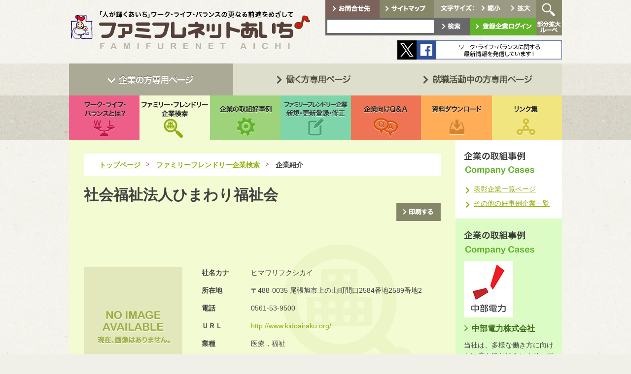

--- FILE ---
content_type: text/html; charset=UTF-8
request_url: https://famifure.pref.aichi.jp/ff_search/detail/1531
body_size: 5697
content:
<!DOCTYPE html PUBLIC "-//W3C//DTD XHTML 1.0 Transitional//EN" "http://www.w3.org/TR/xhtml1/DTD/xhtml1-transitional.dtd">
<html xmlns="http://www.w3.org/1999/xhtml" xml:lang="ja" lang="ja">
<head>
<meta charset="utf-8">
<!-- Google Tag Manager -->
<script>(function(w,d,s,l,i){w[l]=w[l]||[];w[l].push({'gtm.start':
new Date().getTime(),event:'gtm.js'});var f=d.getElementsByTagName(s)[0],
j=d.createElement(s),dl=l!='dataLayer'?'&l='+l:'';j.async=true;j.src=
'https://www.googletagmanager.com/gtm.js?id='+i+dl;f.parentNode.insertBefore(j,f);
})(window,document,'script','dataLayer','GTM-MGJGRDG');</script>
<!-- End Google Tag Manager -->
<meta http-equiv="Content-Style-Type" content="text/css" />
<meta http-equiv="Content-Script-Type" content="text/javascript" />
<meta http-equiv="imagetoolbar" content="no" />
<title>「人が輝くあいち」ワーク・ライフ・バランスの更なる前進をめざして ファミフレネットあいち</title>
<meta name="description" content="愛知県で、男女ともに仕事と家庭の両立ができる様々な制度と職場環境を持つ企業をご紹介します。" />
<meta name="keywords" content="愛知県,労働局労働福祉課,ファミリー・フレンドリー企業,両立支援制度,子育て,育児休休業期間, フレックスタイム, 事業所内託児所,企業のイメージアップ,ファミフレネットあいち" />
<meta name="copyright" content="Copyright(c)Aichi Prefecture. All right reserved." />
<link rel="start" href="http://famifure.pref.aichi.jp/" title="ホーム" />
<link rel="contents" href="http://famifure.pref.aichi.jp/sitemap/" title="サイトマップ" />
<link href="/favicon.ico" type="image/x-icon" rel="icon"><link href="/favicon.ico" type="image/x-icon" rel="shortcut icon"><link rel="stylesheet" href="/css/master.css">
<link rel="stylesheet" href="/system/css/public.css">
<link rel="stylesheet" href="/css/print.css" media="print">
<link rel="stylesheet" href="/css/jquery.bxslider.css">
<script src="/js/jquery.js"></script>
<script src="/js/jquery.bxslider.js"></script>
<script src="/js/default.js"></script>
<script src="/js/jquery.ah-placeholder.js"></script>
<script src="/system/js/public.js"></script>
<script src="/js/accordion.js"></script><script type="text/javascript">
$(document).ready(function(){
  $('.bxslider').bxSlider({
    auto: true,
    speed: 1000,
    pause: 6000,
    mode: 'fade',
    touchEnabled: false,
//    captions: true,
  });
});
</script>
</head>
<body id="ff_search">
<noscript>JavascriptがOFFのため正しく表示されない可能性があります。</noscript>
<!-- Google Tag Manager (noscript) -->
<noscript><iframe src="https://www.googletagmanager.com/ns.html?id=GTM-MGJGRDG"
height="0" width="0" style="display:none;visibility:hidden"></iframe></noscript>
<!-- End Google Tag Manager (noscript) -->
<!-- [ WRAP AREA ] -->
<div id="wrap">

<!-- [ HEADER AREA ] -->
<div id="header">
<h1><a href="/index.php"><img src="/images/head_logo.gif" alt="「人が輝くあいち」ワーク・ライフ・バランスの更なる前進をめざして ファミフレネットあいち" width="486" height="80" /></a></h1>
<ul id="hNavi">
<li><a href="/contact/index.html"><img src="/images/btn_hnavi_contact02.gif" alt="お問合せ・各種相談窓口" width="110" height="36" /></a></li>
<li><a href="/sitemap/index.html"><img src="/images/btn_hnavi_sitemap.gif" alt="サイトマップ" width="110" height="36" /></a></li>
<li>
<dl id="textsizeArea">
<dt><img src="/images/tit_hnavi_textsize.gif" alt="文字サイズ" width="86" height="36" /></dt>
<dd><a href="javascript:textSizeDown();"><img src="/images/btn_hnavi_textsize01.gif" alt="縮小" width="61" height="36" /></a></dd>
<dd><a href="javascript:textSizeUp();"><img src="/images/btn_hnavi_textsize02.gif" alt="拡大" width="61" height="36" /></a></dd>
</dl>
</li>
<li>
<form action="/search/index.html" id="searchForm" name="searchForm" method="get">
<dl id="searchArea">
<dt><input type="text" title="サイト内検索" class="text" name="q" size="22" /></dt>
<dd><input type="image" src="/images/btn_hnavi_search.gif" alt="検索" name="sa" /></dd>
</dl>
</form>
</li>
<li><a href="/member/users/login"><img src="/images/btn_hnavi_login.gif" alt="会員企業ログイン" width="134" height="36" /></a></li>
<li class="loupe"><a href="javascript:MagnifyingGlassSet();"><img src="/images/btn_hnavi_loope.gif" alt="部分拡大ルーペ" width="53" height="72" /></a></li>
</ul>
<ul id="snsFb">
<li><a href="https://twitter.com/aichi_roufuku" target="_blank"><img src="/images/bnr_tw.gif" alt="twitter" width="39" height="39" /></a></li>
<li><a href="https://www.facebook.com/105969475487870" target="_blank"><img src="/images/bnr_fb.gif" alt="facebook" width="39" height="39" /></a></li>
<li><img src="/images/bnr_fbtw.gif" alt="ワーク・ライフ・バランスに関する最新情報を発信しています！" width="256" height="39" /></li>
</ul>
</div>
<!-- [ /HEADER AREA ] -->

<!-- [ CONTENT AREA ] -->
<div id="content" class="detail">
<div id="gNavi" class="allimg">
<ul id="categoryList" class="row">
<li><a href="/index.php"><img src="/images/gnavi_company_on.gif" alt="企業の方専用ページ" width="333" height="65" /></a></li>
<li><a href="/worker/index"><img src="/images/gnavi_worker.gif" alt="働く方専用ページ" width="333" height="65" /></a></li>
<li><a href="/recently/index"><img src="/images/gnavi_recently.gif" alt="就職活動中の方専用ページ" width="334" height="65" /></a></li>
</ul>
<ul id="pageList" class="row">
<li><a href="/company/wlb/index.html"><img src="/images/gnavi_c_wlb.gif" alt="ワーク・ライフ・バランスとは？" width="143" height="90" /></a></li>
<li><a href="/ff_search/index"><img src="/images/gnavi_c_ffsearch_on.gif" alt="ファミリーフレンドリー企業検索" width="143" height="90" /></a></li>
<li><a href="/company/example/index.html"><img src="/images/gnavi_c_example.gif" alt="企業の好事例" width="143" height="90" /></a></li>
<li><a href="/company/ff_entry/index.html"><img src="/images/gnavi_c_ffentry.gif" alt="ファミリーフレンドリー企業登録" width="143" height="90" /></a></li>
<li><a href="/company/qa/index"><img src="/images/gnavi_c_qa.gif" alt="Q&amp;A" width="143" height="90" /></a></li>
<li><a href="/download/index_for_company"><img src="/images/gnavi_c_download.gif" alt="資料ダウンロード" width="143" height="90" /></a></li>
<li><a href="/link/index.html"><img src="/images/gnavi_c_link.gif" alt="リンク集" width="142" height="90" /></a></li>
</ul>
</div>

<!-- [ MAIN AREA ] -->
<div id="mainArea">

<!-- [ TOPICPATH AREA ] -->
<ol id="topicPath">
<li class="home"><a href="/">トップページ</a></li>
<li><a href="/ff_search/index">ファミリーフレンドリー企業検索</a></li>
<li><em>企業紹介</em></li>
</ol>
<!-- [ /TOPICPATH AREA ] -->

<!-- [ CATEGORY TITLE ] -->
<div class="categoryTitle">
<h2>社会福祉法人ひまわり福祉会</h2>
<p class="printLink"><a onclick="print_out(); return false;" href="javascript:void(0)"><img src="/images/btn_print.gif" alt="印刷する" width="90" height="36" /></a></p>
</div>
<!-- [ /CATEGORY TITLE ] -->

<div class="section" id="detail01">


<div class="side">
<div class="ph">
<img src="/images/img_noimage.gif" alt="" width="200" />
</div>
<!--
<dl class="news">
<dt class="title"><img src="/ff_search/images/tit_snavi_news.png" alt="企業からのお知らせ" width="154" height="43" /></dt>
<dd class="contents">
<p>2012/10/01<br />
介護制度の新たな取組をはじめました。詳しくは弊社WEBサイトをご覧下さい。<br />
<a href="#">http://aichi.co.jp/torikumi/</a></p>
</dd>
</dl>
<ul class="button clearfix">
<li><a href="#"><img src="/ff_search/images/btn_detail05.gif" alt="特集ページ" width="200" height="36" /></a></li>
-->
</div>

<div class="detail">
<dl>
<dt>社名カナ</dt>
<dd>ヒマワリフクシカイ</dd>
<dt>所在地</dt>
<dd>〒488-0035 尾張旭市上の山町間口2584番地2589番地2</dd>

<dt>電話</dt>
<dd>0561-53-9500</dd>

<dt>ＵＲＬ</dt>
<dd><a href="http://www.kidoairaku.org/" target="_blank">http://www.kidoairaku.org/</a></dd>
<dt>業種</dt>
<dd>医療，福祉</dd>
<dt>労働者数</dt>
<dd>263名（男性：110名　女性：153名）</dd>
<dt>業務内容</dt>
<dd>当法人は、尾張旭市及び名古屋市で、障がいのある方への福祉サービスの提供を行っています。<br />
提供するサービスは、施設入所、短期入所（ショートスティ）、グループホーム、日中活動である生活介護・就労移行・就労継続B型・ディサービス、相談支援、障害者就業・生活支援センターと、多岐に渡っています。当法人は、利用者ひとりひとりが望むその人らしい生活を支援し、利用者から信頼され、地域に貢献できる法人を目指し、全ての人々に対し開かれた、透明で健全かつ活力ある法人作りを基本理念としています。職員にとっては、働き甲斐のある仕事、働きやすい職場を目指し、ワークライフバランスにも取り組んでいます。<br />
</dd>

</div>


</div>


<div class="section" id="detail02">
<h3 class=" accordion_open">取組状況</h3>
<div>
<h4>当社の取組計画</h4>
<ul class="arrowList">
<li><a href="/ff_search/fileview/1531/measure_action_plan/0/0/0/" target="_blank">一般事業主行動計画</a></li></ul>
<ul class="adobeInfo clearfix">
<li><a href="http://get.adobe.com/jp/reader/" target="_blank"><img src="/images/bnr_adobereader.gif" alt="Get Adobe Reader" width="158" height="39" /></a></li>
<li>PDFファイルの閲覧には Adobe Reader が必要です。同ソフトがインストールされていない場合には、Adobe社のサイトから Adobe Reader をダウンロード（無償）してください。</li>
</ul>
<h4>取組期間</h4>
<p>令和4年03月01日から令和7年02月28日まで</p>
</div>
</div>

<div class="section" id="detail03">
<h3 class=" accordion_open">各種支援制度</h3>
<div>
<img class="catch" src="/ff_search/images/detail_h001.png" alt="当社制度のセールスポイント" width="325" height="42" />
<p>　若い職員が多い当法人においては、まずは子育て支援から取り組んでいます。<br />
　一点目は、妊娠された職員を対象に研修を取り組んでいます。母体保護の観点から、妊娠中の注意事項や保護する制度について説明します。次に、出産育児に係る制度（産休･育休）や給与の扱い、社会保険や雇用保険の給付内容、職場に復帰してから利用できる制度（育児短時間勤務など）を説明し、安心して育児に専念できることを理解していただいています。<br />
　二点目は、育児のための所定外労働時間の免除制度が法令上３歳に満たない子を持つ職員までとされていますが、４歳に引き上げています。これにより、育児への取り組みが広がっています。<br />
</p>

<!-- ↓子育て支援制度↓ -->
<h4>子育て支援制度</h4>
<table>
<tr>
<th>育児休業</th>
<td>1歳未満まで（法定どおり） </td>
</tr>
<tr>
<th>育児休業<br>分割回数</th>
<td>2回（法定どおり） </td>
</tr>

<tr>
<th>産後パパ育休（出生時育児休業）</th>
<td>4週間（法定どおり） </td>
</tr>
<tr>
<th>産後パパ育休（出生時育児休業）<br>分割回数</th>
<td>2回（法定どおり） </td>
</tr>

<tr>
<th>子の看護等休暇<br />対象年齢</th>
<td>子が小学校就学前まで </td>
</tr>
<tr>
<th>子の看護等休暇<br>取得日数</th>
<td>その他<br />1年につき7日、対象の子が2人以上の場合は年14日</td>
</tr>
<tr>
<th>子の看護等休暇<br>取得単位</th>
<td>時間単位の利用 </td>
</tr>
<tr>
<th>所定労働時間の短縮措置（育児短時間勤務制度）</th>
<td>子が小学校就学前まで </td>
</tr>
<tr>
<th>所定外労働の制限（残業の免除）</th>
<td>子が３歳まで </td>
</tr>
<tr>
<th>時間外労働・深夜業の制限 </th>
<td>小学校就学の始期に達するまで（法定どおり） </td>
</tr>
</table>
<!-- ↑子育て支援制度↑ -->

<!-- ↓介護支援制度↓ -->
<h4>介護支援制度</h4>
<table>
<tr>
<th>介護休業<br />取得期間</th>
<td>93日（法定どおり） </td>
</tr>
<tr>
<th>介護休業<br />申出の回数</th>
<td>対象家族1人につき3回まで（法定どおり） </td>
</tr>
<tr>
<th>介護休暇<br />取得日数</th>
<td>その他<br />1年につき7日、対象の子が2人以上の場合は年14日 </td>
</tr>
<tr>
<th>介護休暇<br />取得単位</th>
<td>時間単位の利用 </td>
</tr>
<tr>
<th>所定労働時間を短縮する制度（介護短時間勤務制度）</th>
<td>あり<br><br>■利用期間　利用開始から3年間（法定3年以上）<br><br>■利用回数　2回（法定2回以上） </td>
</tr>
<tr>
<th>所定外労働の制限（残業の免除）</th>
<td>あり </td>
</tr>
<tr>
<th>時間外労働・深夜業の制限 </th>
<td>あり </td>
</tr>
</table>
<!-- ↑介護支援制度↑ -->

<!-- ↓その他の支援制度↓ -->
<h4>その他の支援制度</h4>
<table>
<tr>
<th>育児・介護以外の<br />独自の休暇制度</th>
<td>結婚、配偶者の出産時、忌引き、女性職員の生理により勤務困難な場合などに取得できる特別休暇（有給。年次有給休暇とは別）制度があります。 </td>
</tr>
</table>
<!-- ↑その他の支援制度↑ -->

</div>
</div>



<div class="section" id="detail04">
<h3 class=" accordion_open">WLBの取組詳細</h3>
<div>













</div>
</div>

</div>
<!-- [ /MAIN AREA ] -->

<!-- [ SIDEBAR AREA ] -->
<div id="sidebar">
<div class="grid" id="snaviArea">
<dl>
<dt class="title"><a href="../../company/example/index.html"><img src="/ff_search/images/tit_snavi_example.png" alt="企業の取組事例" width="143" height="47" /></a></dt>
<dd class="contents">
<ul class="snaviList">
<li><a href="../../company/example/awards.html">表彰企業一覧ページ</a></li>
<li><a href="../../company/example/list.html">その他の好事例企業一覧</a></li>
</ul>
</dd>
</dl>
</div>

<div class="grid" id="introduceArea">
<dl>
<dt class="title"><img src="/images/tit_snavi_introduce.gif" alt="企業の取組事例" width="174" height="48" /></dt>
<dd class="contents">
<dl>
<dt><img src="/images/img_snavi_introduce001.gif" alt="イラスト" width="180" height="147" /></dt>
<dd>ワーク・ライフ・バランスの実現に向けて、先進的な取組を進めている企業を紹介しています。</dd>
<!-- 
<p><a href="#"><img src="/images/img_snavi_introduce.jpg" alt="企業名" width="182" height="135" /></a></p>
<dl class="introduceInfo">
<dt><a href="#">企業名様</a></dt>
<dd>「時効有給休暇の再利用など、年次有給休暇を有効活用し、ON とOFF のメリハリをつけます」</dd>
</dl>
<dl class="introduceList">
<dt>主な制度／取り組み内容</dt>
<dd>
<ul class="iconList">
<li><img src="/images/ico_bout02.png" alt="労働時間" width="50" height="64" /></li>
<li><img src="/images/ico_bout06.png" alt="休暇制度" width="50" height="64" /></li>
</ul>
</dd>
-->
</dl>
<p class="textLink"><a href="/company/example/index.html">先進的なF・F企業を<br />もっと見る</a></p>
</dd>
</dl>
</div>

<div class="grid" id="newsArea">
<dl>
<dt class="title"><img src="/images/tit_snavi_news.gif" alt="愛知県からのお知らせ" width="173" height="45" /></dt>
<dd class="contents">
<p class="comment">令和6年度愛知県ファミリー・フレンドリー企業の表彰企業が決定しました！<br />詳しくはこちらを<br />ご覧ください。</p>
<p class="textLink"><a href="https://www.pref.aichi.jp/press-release/famifure-hyoushou2024.html" target="_blank">詳細を見る</a></p>
</dd>
</dl>
</div>

<div class="grid" id="bnrArea">
<ul class="bnrList">
<li><a href="/company/ff_entry/index.html"><img src="/images/bnr_ff_entry.gif" alt="ファミリーフレンドリー 企業に登録しよう！" width="216" height="329" /></a></li>
<li><a href="/company/example/awards.html"><img src="/images/bnr_ff_award.gif" alt="ファミリーフレンドリー 表彰企業特集" width="216" height="101" /></a></li>
<!--
<li><a href="#"><img src="/images/bnr_simulate.gif" alt="仕事もプライベートも充実の未来設計図を。" width="216" height="101" /></a></li>
<li><a href="#"><img src="/images/bnr_ff.gif" alt="明日も行きたいと 思える会社へ。" width="216" height="101" /></a></li>
-->
</ul>
</div>

</div>
<!-- [ /SIDEBAR AREA ] -->

</div>
<!-- [ /CONTENT AREA ] -->

<!-- [ footerNavi AREA ] -->
<div id="footerArea">
<div id="footerNavi" class="clearfix">
<div class="grid bgGreen" id="companyArea">
<h2><img src="/images/tit_idx_company.gif" alt="企業向け情報" width="143" height="47" /></h2>
<p class="btnLink"><img src="/images/btn_corner_green.png" alt="詳しく見る" width="50" height="50" /></p>
<div class="section">
<ul>
<li><a href="/company/wlb/index.html">ワーク・ライフ・バランスとは？</a></li>
<li><a href="/ff_search/index">ファミリー・フレンドリー企業検索</a></li>
<li><a href="/company/example/index.html">企業の取組事例</a></li>
<li><a href="/company/ff_entry/index.html">ファミリー・フレンドリー企業登録</a></li>
<li><a href="/company/qa/index">企業向けQ&A</a></li>
<li><a href="/download/index">資料ダウンロード</a></li>
<li><a href="/link/index.html">リンク集</a></li>
<li><a href="/contact/index.html">お問合せ先</a></li>
</ul>
</div>
</div>

<div class="grid bgPink" id="workerArea">
<h2><img src="/images/tit_idx_worker.gif" alt="働く方向け情報" width="161" height="47" /></h2>
<p class="btnLink"><img src="/images/btn_corner_pink.png" alt="詳しく見る" width="50" height="50" /></p>
<div class="section">
<ul>
<li><a href="/worker/wlb_diagnostic.html">ワーク・ライフ・バランス診断</a></li>
<li><a href="/worker/wlb_concern.html">ワーク・ライフバランスに配慮していますか？</a></li>
<li><a href="/worker/wlb_about.html">ワーク・ライフ・バランスとは？</a></li>
<li><a href="/worker/ff_search/index">ファミリー・フレンドリー企業の検索</a></li>
<li><a href="/worker/qa/index">働く方向けQ&A</a></li>
<li><a href="/download/index_for_worker">資料ダウンロード</a></li>
<li><a href="/contact/index.html">お問合せ先</a></li>
</ul>
</div>
</div>

<div class="grid bgBlue" id="recruitArea">
<h2><img src="/images/tit_idx_recruit.gif" alt="就職活動中の方向け情報" width="262" height="47" /></h2>
<p class="btnLink"><img src="/images/btn_corner_blue.png" alt="詳しく見る" width="50" height="50" /></p>
<div class="section">
<ul>
<li><a href="/recently/pdf/simulate.pdf" target="_blank">未来設計図シミュレーション</a></li>
<li><a href="/recently/wlb_company.html">ワーク・ライフバランスに配慮した会社とは？</a></li>
<li><a href="/recently/matching">採用情報掲載企業</a></li>
<li><a href="/recently/ff_search/index">ファミリーフレンドリー企業検索</a></li>
<li><a href="/recently/qa/indexl">就職活動中の方向けQ&A</a></li>
<li><a href="/download/index_for_recently">資料ダウンロード</a></li>
<li><a href="/contact/index.html">お問合せ先</a></li>
</ul>
</div>
</div>
</div>
</div>
<!-- [ /footerNavi AREA ] -->

<!-- [ FOOTER AREA ] -->
<div id="footer">
  <p id="footBnr"><a href="http://www.pref.aichi.jp/" target="_blank"><img src="/images/bnr_foot_aichi.gif" alt="愛知県" width="152" height="48" /></a></p>
  <div class="flex">
    <p><a href="https://www.pref.aichi.jp/site/userguide/kojinjoho.html" target="_blank">個人情報の取扱い</a></p>
    <address>Copyright(c)Aichi Prefecture. All right reserved.</address>
  </div>
</div>
<!-- [ /FOOTER AREA ] -->

</div>
<!-- [ /WRAP AREA ] -->

</body>
</html>

--- FILE ---
content_type: text/html; charset=UTF-8
request_url: https://famifure.pref.aichi.jp/public/example
body_size: 298
content:
<dl>
<dt class="title"><img src="/images/tit_snavi_introduce.gif" alt="先進的なF・F企業紹介" width="174" height="48" /></dt>
<dd class="contents">
<p><a href="http://famifure.pref.aichi.jp/company/example/detail056.html"><img src="/company/example/images/img_list56.jpg" alt="中部電力株式会社様" /></a></p>
<dl class="introduceInfo">
<dt><a href="http://famifure.pref.aichi.jp/company/example/detail056.html">中部電力株式会社</a></dt>
<dd>当社は、多様な働き方に向けた制度や取り組みにより、従業員...</dd>
</dl>
<p class="textLink"><a href="/company/example/index.html">先進的なF・F企業を<br />もっと見る</a></p>
</dd>
</dl>


--- FILE ---
content_type: text/css
request_url: https://famifure.pref.aichi.jp/css/master.css
body_size: 7
content:
@charset "utf-8";
/*---------------------------------------------
First Import Style master
---------------------------------------------*/
@import "reset.css";
@import "base.css";
@import "base2.css";


--- FILE ---
content_type: text/css
request_url: https://famifure.pref.aichi.jp/system/css/public.css
body_size: 651
content:
@charset "utf-8";

@import url("common.css");

.ui-datepicker-year { width: auto !important; }
.ui-datepicker-month { width: auto !important; }

.reminder-box {
  width: 450px;
  margin: 20px auto 0;
  padding: 20px 40px;
  background-color: #fff;
}
.reminder-box h5 {
  margin-bottom: 15px;
  color: #f32610;
}
.reminder-box p {
  margin-bottom: 0 !important;
}
.reminder-box-w {
  width: 490px;
  padding: 20px 30px;
}

.txt-red {
  color: #f32610;
}

#mainArea .formArea input[type="password"] {
  padding: 3px 0;
}

.error-message ul, .error-message li {
  margin-bottom: 0 !important;
}

.upload { width: 240px; text-align: center; }
@media screen and (max-width: 640px) { .upload { width: 48%; } }
.upload input[type="file"] { display: none; }
.upload .upload-view { display: none; margin-bottom: 10px; }
.upload .upload-drop { position: relative; padding-top: 56.25%; margin-bottom: 10px; }
@media screen and (max-width: 640px) { .upload .upload-drop { display: none; } }
.upload .upload-drop::before { content: "アップロードしたいファイルを\aこのエリアにドロップするか、\a下の「ファイル選択」ボタンを\a押して選択してください。"; position: absolute; top: 0; left: 0; z-index: 1; display: flex; justify-content: center; align-items: center; width: 100%; height: 100%; background-color: rgba(0, 51, 153, 0.5); color: #fff; font-size: 0.875rem; text-align: center; white-space: pre; }
.upload .upload-del, .upload .upload-name, .upload .upload-url { display: none; }
.upload.is-uploaded .upload-view { display: inline-block; margin-right: 5px; }
.upload.is-uploaded .upload-drop { display: none; }
.upload.is-uploaded .upload-del { display: inline-block; }

.upload-ctrl { display: flex; flex-wrap: wrap; align-items: center; width: 100%; text-align: left; }
.upload-ctrl .upload-view { margin-bottom: 0; }
.upload-ctrl .upload-name { display: block; width: 100%; margin-top: 5px; }
.upload-ctrl .btn { margin-right: 5px; padding: 0; border: none; background: none; }


--- FILE ---
content_type: text/css
request_url: https://famifure.pref.aichi.jp/css/reset.css
body_size: 448
content:
@charset "utf-8";
/*---------------------------------------------
Reset Style
---------------------------------------------*/
*			{ margin: 0; padding: 0; font-size: 100%; }
html		{ color: #414141; background-color: #f1f0e8; overflow-y: scroll; height:100%; }
body		{ font-family: "ＭＳ Ｐゴシック", "MS PGothic", Arial, Helvetica, Verdana, sans-serif; font-size: 14px; line-height: 1.6; text-align: left; }

hr,legend	{ display: none; }
img			{ border: none; vertical-align: bottom; }

div, dl, dt, dd, form, input, ul, ol, li, p, select, textarea, span, th, td { margin: 0; padding: 0; }
address, th, caption, em, strong	{ font-style: normal; font-weight: normal; }
h1, h2, h3, h4, h5, h6				{ font-size: 100%; font-weight: normal; margin: 0; padding: 0; }
input, select, textarea				{ font-size: 100%; font-family: inherit; font-weight: inherit; }
sup			{ vertical-align: text-top; font-size: 72%; }
sub			{ vertical-align: text-bottom; font-size: 72%; }
ol, ul		{ list-style: none; }
table		{ border-collapse: collapse; border-spacing: 0; font-size: 100%; font-size: inherit; }
caption		{ text-align: left; }
fieldset	{ border: 0; }

a			{ overflow: hidden; outline: none; text-decoration: underline; color: inherit; }
a:hover, 
a:active	{ text-decoration: none; }

ruby rt		{font-size:80%;}

--- FILE ---
content_type: text/css
request_url: https://famifure.pref.aichi.jp/css/base.css
body_size: 17153
content:
@charset "utf-8";
/*---------------------------------------------

http://www.pref.aichi.jp/kanko/
---------------------------------------------
01. layout
02. header
03. footer
04. common
05. top
06. wlb
07. example
08. ffentry
09. worker
10. recently
11. qa
12. ff_search
13. download
14. link
15. contact
16. news
17. member
18. register
---------------------------------------------*/

/*---------------------------------------------
01. layout
---------------------------------------------*/
body			{ background: url(../images/bg_body.gif) 0 100% repeat-x; position: relative; }
#wrap			{ background: url(../images/bg_wrap.gif) 0 0 repeat-x; }
#content		{ width:1000px; margin: 0 auto; }
#content:before,
#content:after	{ content: ""; display: table; }
#content:after	{ clear: both; }
#content		{ zoom: 1; }

#mainArea		{ float:left; width:724px; padding: 28px 30px 50px; }
#sidebar		{ float:right; width:216px; }
#sidebar .grid	{ float:none; }

/*---------------------------------------------
02. header
---------------------------------------------*/
#header			{ width:1000px; margin: 0 auto; min-height:129px; height:auto !important; height:129px; }
#header:before, 
#header:after	{ content: ""; display: table; }
#header:after	{ clear: both; }
#header			{ zoom: 1; }
#header h1		{ float:left; width: 486px; display:inline; margin:23px 0 0 3px; }
#header #hNavi	{ float:right; width: 480px; padding:0 0 0 0; position:relative;  }
#header #hNavi li						{ float:left; width:auto; }
#header #hNavi li #textsizeArea			{  }
#header #hNavi li #textsizeArea:before,
#header #hNavi li #textsizeArea:after	{ content: ""; display: table; }
#header #hNavi li #textsizeArea:after	{ clear: both; }
#header #hNavi li #textsizeArea			{ zoom: 1; }
#header #hNavi li #textsizeArea dt		{ float:left; width:auto; }
#header #hNavi li #textsizeArea dd		{ float:left; width:auto; }
#header #hNavi li #searchArea			{ background:#686868; width:294px; }
#header #hNavi li #searchArea:before,
#header #hNavi li #searchArea:after		{ content: ""; display: table; }
#header #hNavi li #searchArea:after		{ clear: both; }
#header #hNavi li #searchArea			{ zoom: 1; }
#header #hNavi li #searchArea dt		{ float:left; width:225px; position:relative; line-height:0; }
#header #hNavi li #searchArea dt input	{ border:none; border-width:0px; border-style:none; width:216px; padding:6px 0 0; position:absolute; top:4px; left:4px; min-height:21px; height:auto !important; height:21px; text-indent:0.5em; }
#header #hNavi li #searchArea dd		{ float:right; width:auto; }
#header #hNavi li #searchArea dd input	{ display:block; }
#header #hNavi li.loupe					{ position:absolute; top:0; right:0; }

#header #snsFb{ float:right; padding-top: 10px; position:relative; line-height:0; }
#header #snsFb li{ float:left; }


/*---------------------------------------------
03. footer
---------------------------------------------*/
#footer			{ width:1000px; margin: 0 auto; padding:0 0 168px; }
#footer #footBnr{ text-align:right; }
#footer .alleft	{ text-align:left; float:left; margin-top:30px;}
#footer .alright{ margin-left:570px;}
//#footer .flex	{ display: flex; padding: 80px 0 0; flex-flow: wrap; justify-content: space-between; }
#footer .flex	{ padding: 80px 0 0; }
#footer .flex a	{ padding: 0 0 0 14px; background: url(../images/ico_arrow_gray.png) 0 0.1em no-repeat; color: #4d4d38; }
#footer address	{ color:#fff; }

/*---------------------------------------------
04. common
---------------------------------------------*/
.clearfix:before,.clearfix:after 	{ content: ""; display: table; }
.clearfix:after 					{ clear: both; }
.clearfix 							{ zoom: 1; }

.section		{  }
.section:before,
.section:after	{ content: ""; display: table; }
.section:after	{ clear: both; }
.section		{ zoom: 1; }

.bgPink			{ background:#fee7ee; }

.bgEmerald		{ background:#dcfbec; }
.bgLime			{ background:#f3fbd3; }
.bgLime a		{ color:#708420; }

.bgWhite		{ background:#fff; }

.bgYellow		{ background:#ffeecf; }
.bgYellow a		{ color:#905618; }

.bgGreen		{ background:#e5fed3; }
.bgGreen a		{ color:#3e701d; }

.bgBlue			{ background:#deeefe; }
.bgBlue2		{ background:#c6dffb; }

.bgPurple		{ background:#e7cdfa; }

.grid .btnLink	{ position:absolute; bottom:0; right:0; }
.grid .btnLink img{ cursor: pointer; }

#gNavi					{ }
#gNavi #categoryList	{ background:#dedecd; }
#gNavi #categoryList li	{ float:left; width:auto; }
#gNavi #pageList		{ }
#gNavi #pageList li		{ float:left; width:atuo; }

#mainArea #topicPath		{ padding:12px 0 12px 25px; background-color: #fff; font-weight:bold; }
#mainArea #topicPath:before,
#mainArea #topicPath:after	{ content: ""; display: table; }
#mainArea #topicPath:after	{ clear: both; }
#mainArea #topicPath		{ zoom: 1; }
#mainArea #topicPath li		{ float:left; width:auto; background:url(../images/ico_topicpath.gif) no-repeat 0 0.45em; padding:0 0 0 20px; margin:0 12px 0 0; }
#mainArea #topicPath li em	{ font-weight:bold; }
#mainArea #topicPath .home	{ padding:0; background:none; }
#mainArea #topicPath .home a{ padding:0 0 0 0.4em; }

#mainArea .categoryTitle 			{ position:relative; width: 100%; min-height: 30px; margin: 20px 0 0; }

#mainArea .categoryTitle:before,
#mainArea .categoryTitle:after		{ content: ""; display: table; }
#mainArea .categoryTitle:after		{ clear: both; }
#mainArea .categoryTitle h2 		{ padding-right: 95px; font-size:214%; font-weight:bold; line-height: 1.2; }
#mainArea .categoryTitle p 			{ }
#mainArea .categoryTitle .printLink { height:50px; width:100%; margin:0 0 0 0; text-align:  right; }

#mainArea .section	{ margin:30px 0 0; }
#mainArea h3		{ margin:0 0 33px; padding:10px 16px; font-size:172%; font-weight:bold; color:#fff; line-height:1; }

#sidebar			{}
#sidebar .title		{ margin-bottom: 15px; padding:24px 0 0 17px; }
#sidebar .contents	{ padding:0 17px 16px; }

#sidebar #snaviArea										{ padding:0; /zoom:1; background-color: #fff; }
#sidebar #snaviArea dl dd .snaviList					{}
#sidebar #snaviArea dl dd .snaviList li					{}
#sidebar #snaviArea dl dd .snaviList li a				{ display:block; padding:5px 5px 5px 20px; /zoom:1; line-height:1.4; }
#sidebar #snaviArea dl dd .snaviList li a .iconImg 		{ margin: 0.4em 0.4em 0; vertical-align: top; }
#sidebar #snaviArea dl dd .snaviList li a:hover,
#sidebar #snaviArea dl dd .snaviList li.active a		{}
#sidebar #snaviArea dl dd .snaviList li .pointList li a	{ padding:5px 10px 5px 40px; font-size:86%; }

#sidebar #introduceArea						{ background-color: #dcfcc5; }
#sidebar #introduceArea	.introduceInfo		{ margin-top:10px; }
#sidebar #introduceArea	.introduceInfo dt a	{ display:inline-block; padding:0 0 0 16px; background: url(../images/ico_arrow_green.png) 0 0.3em no-repeat; font-size:115%; font-weight:bold; color:#3e701d; }
#sidebar #introduceArea	.introduceInfo dd	{ margin-top:10px; margin-bottom:15px; }
#sidebar #introduceArea	.introduceList		{}
#sidebar #introduceArea	.introduceList dt	{ margin-bottom:13px; padding:4px 8px 2px; background:#62b22a; font-weight:bold; color:#fff; }
#sidebar #introduceArea	.introduceList dd	{ margin-bottom: 5px; }
#sidebar #introduceArea	.introduceList dd .iconList li	{ display:inline-block; /display:inline; /zoom:1; }
#sidebar #introduceArea .textLink a						{ display:inline-block; padding:0 0 0 16px; background: url(../images/ico_arrow_green.png) 0 0.3em no-repeat; color:#3e701d; }

#sidebar #newsArea				{ position: relative; background: #dedecd url(../images/bg_snavi_news_top.gif) 11px 78px no-repeat; }
#sidebar #newsArea dl			{ position: relative; background: url(../images/bg_snavi_news_btm.gif) 11px 100% no-repeat; }

#sidebar #newsArea .comment		{ margin-top: 25px; padding: 0 10px 8px; line-height: 1.4; }
#sidebar #newsArea .textLink	{ margin:20px 0 0; }
#sidebar #newsArea .textLink a	{ padding:0 0 0 14px; background: url(../images/ico_arrow_gray.png) 0 0.1em no-repeat; color:#4d4d38; }

#footerNavi 								{ width: 1000px; margin: 0 auto 30px; }
#footerNavi .grid							{ width:333px; }
#footerNavi h2								{ margin:0 26px; padding: 26px 0 15px; }
#footerNavi .section						{ display: none; padding:26px 0 24px; }
#footerNavi .section ul						{}
#footerNavi .section ul li					{ margin: 0; padding: 10px 0 10px 26px; }
#footerNavi .section ul li a 				{ display: block; padding: 0 0 0 15px; }

#footerNavi #companyArea .section ul li		{ margin: 0; padding: 10px 0 10px 26px; background-color: none; }
#footerNavi #companyArea .section ul li.even{ background: none; }
#footerNavi #companyArea .section ul li.odd	{ background-color: #f2fee9; }
#footerNavi #companyArea .section ul li a 	{ background:url(../images/ico_arrow_green02.png) 0 0.3em no-repeat; }

#footerNavi #workerArea	 .section ul li.odd	{ background-color: #feeff4; }
#footerNavi #workerArea	 .section ul li a 	{ background:url(../images/ico_arrow_pink.png) 0 0.3em no-repeat; }

#footerNavi #recruitArea .section ul li.odd	{ background-color: #e6f2fd; }
#footerNavi #recruitArea .section ul li a 	{ background:url(../images/ico_arrow_blue.png) 0 0.3em no-repeat; }

#mainArea #adobeArea .adobeInfo				{ padding:18px; }
#mainArea #adobeArea .adobeInfo:before,
#mainArea #adobeArea .adobeInfo:after		{ content: ""; display: table; }
#mainArea #adobeArea .adobeInfo:after		{ clear: both; }
#mainArea #adobeArea .adobeInfo				{ zoom: 1; }
#mainArea #adobeArea .adobeInfo dt			{ clear:both; float:right; width:158px; padding-top:1.1em; }
#mainArea #adobeArea .adobeInfo dd			{ padding:0 186px 0 0; }

/* for Grid System
----------------------------------------------*/
.row			{ clear: both; }
.row:before,
.row:after		{ content: ""; display: table; }
.row:after		{ clear: both; }
.row			{ zoom: 1; }
.grid			{ float: left; position:relative; _overflow:hidden; }


/* Object-Oriented CSS
----------------------------------------------*/
.mat00	{ margin-top:0px !important; }
.mat5	{ margin-top:5px !important; }
.mat10	{ margin-top:10px !important; }
.mat20	{ margin-top:20px !important; }
.mat30	{ margin-top:30px !important; }
.mat40	{ margin-top:40px !important; }
.mat50	{ margin-top:50px !important; }
.mat60	{ margin-top:60px !important; }
.mat70	{ margin-top:70px !important; }
.mat80	{ margin-top:80px !important; }
.mat90	{ margin-top:90px !important; }
.mat100	{ margin-top:100px !important; }
.mal65  { margin-left:65px  !important; }
.mab10	{ margin-bottom:10px !important; }
.mab20	{ margin-bottom:20px !important; }
.mab40	{ margin-bottom:40px !important; }
.mab60	{ margin-bottom:60px !important; }
.mab70	{ margin-bottom:70px !important; }
.mab80	{ margin-bottom:80px !important; }
.mab90	{ margin-bottom:90px !important; }
.mab100	{ margin-bottom:100px !important; }
.mab120	{ margin-bottom:120px !important; }
.mab200	{ margin-bottom:200px !important; }
.mab250	{ margin-bottom:250px !important; }
.mab300	{ margin-bottom:300px !important; }
.matem	{ margin-top:1em !important; }
.patem	{ padding-top:1em !important; }

.w04	{ width:4% !important; }
.w06	{ width:6% !important; }
.w08	{ width:8% !important; }
.w12	{ width:12% !important; }
.w16	{ width:16% !important; }
.w18	{ width:18% !important; }
.w24	{ width:24% !important; }
.w28	{ width:28% !important; }
.w32	{ width:32% !important; }
.w36	{ width:36% !important; }
.w42	{ width:42% !important; }
.w48	{ width:48% !important; }
.w54	{ width:54% !important; }
.w60	{ width:60% !important; }

.tLeft		{ text-align:left !important; }
.tRight		{ text-align:right !important; }
.tCenter	{ text-align:center !important; }
.vMiddle	{ vertical-align:middle !important; }

.iconImg	{ margin:0.2em 0 0 0.4em; vertical-align:top; }


/* Magnifying Glass
----------------------------------------------*/
.magnifying_glass { width: 800px; height: 300px; position: absolute; top: 0px; left: 20px; overflow: hidden; border-radius: 100px;
-moz-border-radius: 100px; -webkit-border-radius: 100px; border: 1px solid red; background-color: white; z-index: 1000; }
.magnifying_glass .magnified_content { top: 0px; left: 0px; margin-left: -100px; margin-top: -100px; overflow: visible; position: absolute; display: block; transform:scale(2); -moz-transform:scale(2); -webkit-transform:scale(2); -ms-transform:scale(2); -o-transform:scale(2); transform-origin: left top; -moz-transform-origin: left top; -ms-transform-origin: left top; -webkit-transform-origin: left top; -o-transform-origin: left top; user-select: none; -moz-user-select: none; -webkit-user-select: none; }
.magnifying_glass .magnifying_lens { position: absolute; top: 0px; left: 0px; width: 100%; height: 100%; opacity: 0.0; -ms-filter: alpha(opacity=0); background-color: white; cursor: move; }

/* lte IE 8
---------------------------------------------*/
.magnifying_glass .magnified_content		{ -ms-filter: matrix(M11='2.0', M12='0.0', M21='0.0', M22='2.0', sizingMethod='auto expand')\9; }

/* lte IE 7
---------------------------------------------*/
.magnifying_glass							{ /background-color: white; }
.magnifying_glass .magnifying_lens			{ /filter: progid:DXImageTransform.Microsoft.Alpha(opacity=0); }
.magnifying_glass .magnified_content		{ /filter: progid:DXImageTransform.Microsoft.Matrix(M11=2,M12=0,M21=0,M22=2, sizingMethod='auto expand'); }
.mangifying_glass .magnified_content img	{ /-ms-interpolation-mode: bicubic; }


/*---------------------------------------------
05. top
---------------------------------------------*/

/* Slider Area
---------------------------------------------*/
/* #slideArea				{ position:relative;  } */
#slideArea				{ height:365px;  }
#slideArea:before,
#slideArea:after		{ content: ""; display: table; }
#slideArea:after		{ clear: both; }
#slideArea				{ zoom: 1; }

#slideshow-main				{ width:784px; float:left; }
#slideshow-main ul			{ margin:0; padding:0; width:784px; }
#slideshow-main li			{ width:784px; height:365px; display:none; position:relative; list-style:none; }
#slideshow-main li.active	{ display:block !important; }

#slideshow-carousel				{ float:left; width:216px; position:relative; z-index:1; top:31px;}
#slideshow-carousel ul			{ position:absolute; height:362px }
#slideshow-carousel	div			{ position:relative; height:303px; margin-top:0px; overflow:hidden; }
#slideshow-carousel li			{ height:101px; position:relative }
#slideshow-carousel li .arrow	{ left:3px; top:28px; position:absolute; width:20px; height:40px; display:block; }
#slideshow-carousel li a		{ background:#000; display:block; width:216px; height:101px; }
#slideshow-carousel .active		{ filter:alpha(opacity=100); -moz-opacity:1.0; -khtml-opacity: 1.0; opacity: 1.0; }
#slideshow-carousel .faded		{ filter:alpha(opacity=60); -moz-opacity:0.6; -khtml-opacity: 0.6; opacity: 0.6; }

#slideshow-carousel .prev		{ position: absolute; top: -31px; cursor: pointer; }
#slideshow-carousel .next		{ position: absolute; top: 302px; cursor: pointer; }

.jcarousel-container{ position: relative; z-index:1; }
.jcarousel-clip		{ z-index: 2; padding: 0; margin: 0; overflow: hidden; position: relative; }
.jcarousel-list		{ z-index: 1; overflow: hidden; position: relative; top: 0; left: 0; margin: 0; padding: 0; }
.jcarousel-list li,
.jcarousel-item		{ float: left; list-style: none; width: 216px; height: 101px; }
.jcarousel-next		{ z-index: 3; display: none; }
.jcarousel-prev		{ z-index: 3; display: none; }
.jcarousel-skin-tango .jcarousel-container-vertical	{ width: 216px; height: 365px; padding: 0; }
.jcarousel-skin-tango .jcarousel-clip-vertical		{ width:  216px; height: 365px; }
.jcarousel-skin-tango .jcarousel-item				{ width: 216px; height: 101px; }
.jcarousel-skin-tango .jcarousel-item-vertical		{ margin-bottom: 0px; }
.jcarousel-skin-tango .jcarousel-item-placeholder	{ background: #fff; color: #000; }
.jcarousel-skin-tango .jcarousel-container-vertical	{ width: 216px; height: 365px; padding: 0; }
.jcarousel-skin-tango .jcarousel-clip-vertical		{ width:  216px; height: 365px; }
.jcarousel-skin-tango .jcarousel-item				{ width: 216px; height: 101px; }
.jcarousel-skin-tango .jcarousel-item-vertical		{ margin-bottom: 0px; }
.jcarousel-skin-tango .jcarousel-item-placeholder	{ background: #fff; color: #000; }

/* Vertical Buttons */
.jcarousel-skin-tango:hover .jcarousel-next-vertical { position: absolute; bottom: 0; left: 0; width: 216px;
 height: 32px; cursor: pointer; background: transparent url(../images/next.gif) no-repeat 0 0; z-index:100;
 filter:alpha(opacity=50); -moz-opacity:0.5; -khtml-opacity: 0.5; opacity: 0.5; }

.jcarousel-skin-tango .jcarousel-next-vertical:hover { filter:alpha(opacity=80); -moz-opacity:0.8; -khtml-opacity: 0.8; opacity: 0.8; }

.jcarousel-skin-tango .jcarousel-next-vertical:active { filter:alpha(opacity=80); -moz-opacity:0.8; -khtml-opacity: 0.8; opacity: 0.8; }

.jcarousel-skin-tango .jcarousel-next-disabled-vertical,
.jcarousel-skin-tango .jcarousel-next-disabled-vertical:hover,
.jcarousel-skin-tango .jcarousel-next-disabled-vertical:active { filter:alpha(opacity=80); -moz-opacity:0.8; -khtml-opacity: 0.8; opacity: 0.8; cursor: default; }
.jcarousel-skin-tango:hover .jcarousel-prev-vertical	{ position: absolute; top: 0; left: 0; width: 216px;  height: 32px; cursor: pointer; background: transparent url(../images/prev.gif) no-repeat 0 0; z-index:100;filter:alpha(opacity=50); -moz-opacity:0.5; -khtml-opacity: 0.5; opacity: 0.5;}
.jcarousel-skin-tango .jcarousel-prev-vertical:hover	{ filter:alpha(opacity=80); -moz-opacity:0.8; -khtml-opacity: 0.8; opacity: 0.8; }
.jcarousel-skin-tango .jcarousel-prev-vertical:active	{ filter:alpha(opacity=80); -moz-opacity:0.8; -khtml-opacity: 0.8; opacity: 0.8; }

.jcarousel-skin-tango .jcarousel-prev-disabled-vertical,
.jcarousel-skin-tango .jcarousel-prev-disabled-vertical:hover,
.jcarousel-skin-tango .jcarousel-prev-disabled-vertical:active { filter:alpha(opacity=80); -moz-opacity:0.8; -khtml-opacity: 0.8; opacity: 0.8; cursor: default; }

#top #wlbArea				{ width:784px; }
#top #wlbArea .section		{ padding: 24px 16px; background: url(../images/bg_idx_about.gif) 3% 64px  no-repeat; background-position: left center; }
#top #wlbArea h2			{ margin:0 0 0.5em 258px; }
#top #wlbArea .text			{ margin:0 0 1em 258px;  }
#top #wlbArea .text span	{ font-weight: bold; }
#top #wlbArea .text.lastChild{ margin-bottom:0;  }
#top #wlbArea .vv			{ float:left;  margin-top:61px; margin-left:1px;}
#top #wlbArea .vv02			{ float:left;  margin-top:83px; margin-left:1px;}
#top #wlbArea .nn			{ padding-right:60px; }

#top #meritArea .section	{ padding:38px 26px; background: url(../images/bg_idx_merit.gif) 98% 50% no-repeat; }
#top #meritArea h2			{ margin:0 0 2em; }
#top #meritArea p.meritInfo	{ width:80%; }

#top #ffEntryArea			{ width:216px; background-image: url(../images/bg_idx_entry.gif); background-position:60% 90px; background-repeat:no-repeat; }
#top #ffEntryArea .section	{ padding:24px 16px; min-height:316px; height:auto !important; height:316px; }

#top #awardArea .section	{ padding:38px 26px; background: url(../images/bg_idx_award.png) 98% 0.2em no-repeat; }
#top #awardArea h2			{ margin:0 0 2em; }
#top #awardArea h3			{ margin:26px 0 0; padding:4px 8px 2px; background:#62B22A; font-size:129%; font-weight:bold; color:#fff; }
#top #awardArea .awardInfo	{ width: 840px; margin:0 108px 0 0; min-height:80px;}
#top #awardArea .awardImage { text-align: center; margin: 20px 0 0; }

#top #awardArea .awardList01			{ float:left; width:756px; padding:20px 0 0; /zoom:1;  margin-left:100px;}
#top #awardArea .awardList01 dt			{ /*font-size:115%;*/ font-weight:bold;}
#top #awardArea .awardList01 dd			{ padding:22px 0 0 ; /zoom:1;}
#top #awardArea .awardList01 dd ul		{ width:768px; margin:0 0 0 -12px;}
#top #awardArea .awardList01 dd ul:before,
#top #awardArea .awardList01 dd ul:after	{ content: ""; display: table; }
#top #awardArea .awardList01 dd ul:after	{ clear: both; }
#top #awardArea .awardList01 dd ul			{ zoom: 1; }
#top #awardArea .awardList01 dd ul li		{ float:left; width:152px; display:inline; padding:0 14px 20px; margin:0 0 0 12px; background:#fff; _overflow:hidden; }

#top #awardArea .awardList02			{ float:left; width:190px; padding:10px 0 0; /zoom:1; }
#top #awardArea .awardList02 dt			{ /*font-size:115%;*/  font-weight:bold; padding-left: 12px;}
#top #awardArea .awardList02 dd			{ padding:10px 0 0; /zoom:1; }
#top #awardArea .awardList02 dd ul		{ width:192px; margin:0 -12px 0 0; }
#top #awardArea .awardList02 dd ul:before,
#top #awardArea .awardList02 dd ul:after	{ content: ""; display: table; }
#top #awardArea .awardList02 dd ul:after	{ clear: both; }
#top #awardArea .awardList02 dd ul			{ zoom: 1; }
#top #awardArea .awardList02 dd ul li		{ float:left; width:152px; display:inline; padding:0 14px 20px; margin:0 0 0 12px; background:#fff; _overflow:hidden; }


#top #awardArea dl dd ul li em			{ display:block; padding:12px 0 0; }
#top #awardArea dl dd ul li em a		{ display:block; height: 67px; padding:0 0 0 12px; background: url(../images/ico_arrow_lime.png) 0 0.2em no-repeat; font-weight:bold; }
#top #awardArea dl dd ul li .thumb		{ margin:0.8em 0 0; }
#top #awardArea dl dd ul li .icons		{ margin:0.8em 0 0; }
#top #awardArea dl dd ul li .icons img	{ display:inline-bolck; padding:0 4px 0 0; /display:inline; /zoom:1; }
#top #awardArea dl dd ul li .icons img.lastChild	{ padding:0; }

#top #newsArea					{ width:584px; }
#top #newsArea .section			{ padding:38px 26px; }
#top #newsArea h2				{ margin:0 0 2em; }
#top #newsArea .newsList		{ }
#top #newsArea .newsList dt		{ clear:both;float:left; width:65px; }
#top #newsArea .newsList dd		{ margin:0 0 1em 80px; }
#top #newsArea .newsList dd a	{ }

#top #downloadArea				{ width:416px; }
#top #downloadArea .section		{ padding:38px 26px; }
#top #downloadArea h2			{ margin:0 0 2em; }
#top #downloadArea h3			{ margin:26px 0 0; padding:4px 8px 2px; background:#ffa200; font-weight:bold; color:#fff; }
#top #downloadArea .arrowList		{  }
#top #downloadArea .arrowList li	{ margin:0 0 0.4em; }
#top #downloadArea .arrowList li a	{ padding:0 0 0 16px; background: url(../images/ico_arrow_yellow.png) 0 0.2em no-repeat; }

#top #ffUpdateArea					{ width:500px; }
#top #ffUpdateArea h2				{ margin:0 0 2em; }
#top #ffUpdateArea .section			{ padding:38px 26px; }
#top #ffUpdateArea .updateList		{ margin:0 0 2em;}
#top #ffUpdateArea .updateList p	{ }
#top #ffUpdateArea .updateList dt	{ clear:both; }
#top #ffUpdateArea .updateList dt img.arrow { margin-bottom:4px;margin-left:5px;}
#top #ffUpdateArea .updateList dd	{ margin:0 0 0.6em; }
#top #ffUpdateArea .updateList dd.lastChild	{ margin:0; }
#top #ffUpdateArea .updateList dd a	{ }

#top #introduceArea2					{ width:500px; }
#top #introduceArea2 h2				{ margin:0 0 1.6em; }
#top #introduceArea2 .section		{ padding:38px 26px; }
#top #introduceArea2 .introduceInfo		{ margin-bottom:10px; }
#top #introduceArea2 .introduceInfo dt	{ font-weight:bold; }
#top #introduceArea2 .introduceInfo dt a	{ font-size:129%; }
#top #introduceArea2 .introduceInfo dt img.arrow { margin-bottom:6px;margin-left:5px;}
#top #introduceArea2 .introduceInfo dd	{ padding:12px 0 0; }
#top #introduceArea2 .introduceInfo dd .thumb	{ float:left; }
#top #introduceArea2 .introduceInfo dd .textArea	{ }
#top #introduceArea2 .introduceInfo dd .textLink	{ }
#top #introduceArea2 .introduceInfo dd .textLink a	{ padding:0 0 0 16px; font-weight:bold; background: url(../images/ico_arrow_green.png) 0 0.04em no-repeat; }
#top #introduceArea2 h3					{ margin:18px 0 0; padding:4px 8px 2px; background:#62b22a; font-weight:bold; color:#fff; display:block; }
#top #introduceArea2 .introduceList		{ text-align:left; padding:12px 0 0; }
#top #introduceArea2 .introduceList li	{ display:inline-block; /display:inline; /zoom:1; }


/* worker
---------------------------------------------*/
#top .worker #diagnostic			{ width:216px; background-image: url(../images/bg_idx_diagnostic.png); background-position:60% 90px; background-repeat:no-repeat; }
#top .worker #diagnostic .section	{ padding:24px 16px; min-height:316px; height:auto !important; height:316px; }

#top .worker #newsArea				{ width:784px; }

#top .worker #downloadArea			{ width:216px; }


/* recently
---------------------------------------------*/
#top .recently #simulate			{ width:216px; background-image: url(../images/bg_idx_simulate.png); background-position:60% 110px; background-repeat:no-repeat; }
#top .recently #simulate .section	{ padding:24px 16px; min-height:316px; height:auto !important; height:316px; }

#top .recently #newsArea			{ width:392px; }
#top .recently #ffNewsArea			{ width:392px; }
#top .recently #ffNewsArea h2		{ margin:0 0 2em; }
#top .recently #ffNewsArea .section	{ padding:38px 26px; }
#top .recently #ffNewsArea .newsList		{ }
#top .recently #ffNewsArea .newsList dt		{ }
#top .recently #ffNewsArea .newsList dd		{ margin-bottom:1em;}
#top .recently #ffNewsArea .newsList dd a	{ }

#top .recently #downloadArea		{ width:216px; }



/*---------------------------------------------
06. wlb
---------------------------------------------*/
#wlb #content 		{ background: #fee7ee; }
#wlb #content h3 	{ background-color: #e67799; }
#wlb #content a		{ color:#c01649; }
#wlb #mainArea		{ background: url(../company/wlb/images/bg_wlb.gif) 30px 790px no-repeat; }
#wlb #mainArea #adobeArea .adobeInfo { border: 1px solid #ec99b3; }
#wlb #sidebar #snaviArea dl dd .snaviList li a				{ background:url(../images/ico_arrow_pink.png) no-repeat 3px 0.7em; }
#wlb #sidebar #snaviArea dl dd .snaviList li .pointList li a{ background:url(../images/ico_point_pink.gif) no-repeat 30px 1.1em; }

/* index
---------------------------------------------*/
#wlb .idx .catch	{ margin:0 auto; padding:7px 5px; border:5px solid #fcc7d6; background-color:#fff; }
#wlb .idx .catch dt	{ text-align:center; color:#c01649; font-size:158%; font-weight:bold; }

#wlb .idx #idx01 img	{ margin-left: 172px; }

#wlb .idx #idx02 h4 	{ font-size: 1.8em;  padding: 20px 0 20px 200px;}

#wlb .idx #idx02 		{ background: url(../company/wlb/images/bg_idx_wlb01.gif) 0 80px no-repeat; }
#wlb .idx #idx02 p 		{ margin-bottom: 2em; }
#wlb .idx #idx02 .numberList li 				{}
#wlb .idx #idx02 .numberList li dl dt 			{ margin-bottom: 10px; padding:0 0 0 28px; font-weight:bold; font-size:129%; color:#c01649; }
#wlb .idx #idx02 .numberList li dl dd 			{ margin: 0 0 0 25px; }
#wlb .idx #idx02 .numberList li.one 			{ padding: 0 0 0 200px; background:none; }
#wlb .idx #idx02 .numberList li.one dl dt 		{ background: url(../images/ico_number_red1.png) 0 0.1em no-repeat; }
#wlb .idx #idx02 .numberList li.two 			{ padding: 0 0 0 200px; background:none; }
#wlb .idx #idx02 .numberList li.two dl dt 		{ background: url(../images/ico_number_red2.png) 0 0.1em no-repeat; }
#wlb .idx #idx02 .numberList li.three 			{ padding-bottom: 130px; background: url(../company/wlb/images/bg_idx_wlb02.jpg) 100% 40px no-repeat; }
#wlb .idx #idx02 .numberList li.three dl dt 	{ background: url(../images/ico_number_red3.png) 0 0.1em no-repeat; }
#wlb .idx #idx02 .numberList li.three dl dd 	{ padding-right:370px; }
#wlb .idx #idx02 .numberList li.four	 		{ margin-top: -50px; }
#wlb .idx #idx02 .numberList li.four dl dt 		{ padding-right:370px; background: url(../images/ico_number_red4.png) 0 0.1em no-repeat; }

#wlb .idx #idx02 h5 	{ font-size: 1.8em;}

#wlb .idx #idx02 .numberList2 li dl dt 			{ margin-bottom: 10px; padding:0 0 0 28px; font-weight:bold; font-size:129%; color:#c01649; }
#wlb .idx #idx02 .numberList2 li dl dd 			{ margin: 0 0 0 25px; }
#wlb .idx #idx02 .numberList2 li.one 			{ background:none; }
#wlb .idx #idx02 .numberList2 li.one dl dt 		{ background: url(../images/ico_number_red1.png) 0 0.1em no-repeat; }
#wlb .idx #idx02 .numberList2 li.two 			{ background:none; }
#wlb .idx #idx02 .numberList2 li.two dl dt 		{ background: url(../images/ico_number_red2.png) 0 0.1em no-repeat; }
#wlb .idx #idx02 .numberList2 li.three 			{ background:none; }
#wlb .idx #idx02 .numberList2 li.three dl dt 	{ background: url(../images/ico_number_red3.png) 0 0.1em no-repeat; }

#wlb .idx #idx02 .contentList dt 	{ margin-bottom: 10px; font-weight:bold; font-size:129%; color:#c01649; }
#wlb .idx #idx02 .contentList dd p 	{ margin-bottom: 2em; }
#wlb .idx #idx02 .contentList.one 	{ min-height:330px; padding-right: 200px; background: url(../company/wlb/images/bg_idx_wlb03.gif) 100% 0 no-repeat; }
#wlb .idx #idx02 .contentList.two 	{ background: url(../company/wlb/images/bg_idx_wlb04.jpg) 0 35px no-repeat; }
#wlb .idx #idx02 .contentList.two p.firstChild	{ padding: 1em 0 4em 375px; }

#wlb .idx #idx03 #realisationArea		{ background: url(../company/wlb/images/bg_idx_realisation01.gif) 0 0 repeat-y;  }
#wlb .idx #idx03 #realisationArea:before,
#wlb .idx #idx03 #realisationArea:after	{ content: ""; display: table; }
#wlb .idx #idx03 #realisationArea:after	{ clear: both; }
#wlb .idx #idx03 #realisationArea		{ zoom: 1; }

#wlb .idx #idx03 #realisationArea h4	{ display:inline-block; width:190px; padding:10px 8px; background: #e67799; font-size:129%; color:#fff; font-weight:600; }

#wlb .idx #idx03 #realisationInner01										{ float:left; width:396px; text-align:center; }
#wlb .idx #idx03 #realisationInner01 h4										{ margin:0 0 0 -66px; }
#wlb .idx #idx03 #realisationInner01 .realisationList						{ padding:0 20px 20px; overflow:hidden; text-align:left; /zoom:1; }
#wlb .idx #idx03 #realisationInner01 .realisationList li					{ margin:-3px 0 0; background: url(../company/wlb/images/bg_idx_realisation01_line.gif) 0 0 no-repeat; }
#wlb .idx #idx03 #realisationInner01 .realisationList li dl					{ padding:0 60px 22px 0; background: url(../company/wlb/images/bg_idx_realisation01_arrow.gif) 100% 50% no-repeat; }
#wlb .idx #idx03 #realisationInner01 .realisationList li dl dt				{ padding:22px 0 0; margin:0 0 10px; font-size:129%; font-weight:600; color:#c01649; }
#wlb .idx #idx03 #realisationInner01 .realisationList li dl dd				{  }
#wlb .idx #idx03 #realisationInner01 .realisationList li.firstChild dl dd	{ padding:0 138px 0 0; background: url(../company/wlb/images/bg_idx_wlb05.gif) 100% 0 no-repeat; }
#wlb .idx #idx03 #realisationInner01 .realisationList li.lastChild dl dd	{ padding:0 138px 0 0; background: url(../company/wlb/images/bg_idx_wlb06.gif) 100% 0 no-repeat; }


#wlb .idx #idx03 #realisationInner02									{ float:right; width:328px; text-align:center; }
#wlb .idx #idx03 #realisationInner02 .realisationList					{ padding:0 20px 20px; overflow:hidden; text-align:left; /zoom:1; }
#wlb .idx #idx03 #realisationInner02 .realisationList li				{ margin:-3px 0 0; background: url(../company/wlb/images/bg_idx_realisation01_line.gif) 0 0 no-repeat; }
#wlb .idx #idx03 #realisationInner02 .realisationList li dl				{ padding:0 0 22px; }
#wlb .idx #idx03 #realisationInner02 .realisationList li dl dt			{ padding:22px 0 0; margin:0 0 10px; font-size:129%; font-weight:600; color:#c01649; }
#wlb .idx #idx03 #realisationInner02 .realisationList li dl dd			{  }
#wlb .idx #idx03 #realisationInner02 .realisationList li.lastChild dl 	{ background: url(../company/wlb/images/bg_idx_wlb07.gif) 100% 100% no-repeat; }


#wlb .idx #idx04 #roleArea								{ background: url(../company/wlb/images/bg_idx_role01.gif) 0 0 repeat-y; }
#wlb .idx #idx04 #roleArea:before,
#wlb .idx #idx04 #roleArea:after						{ content: ""; display: table; }
#wlb .idx #idx04 #roleArea:after						{ clear: both; }
#wlb .idx #idx04 #roleArea								{ zoom: 1; }

#wlb .idx #idx04 #roleArea h4							{ display:inline-block; width:190px; padding:10px 8px; background: #e67799; font-size:129%; color:#fff; font-weight:600; }

#wlb .idx #idx04 #roleInner01							{ float:left; width:378px; text-align:center; }
#wlb .idx #idx04 #roleInner01 h4						{ margin:0 0 0 -30px; }
#wlb .idx #idx04 #roleInner01 .infoText					{ text-align:left; padding:24px 44px 20px 20px; font-weight:bold; }

#wlb .idx #idx04 #roleInner01 .roleList					{ padding:0 0 20px; overflow:hidden; text-align:left; }
#wlb .idx #idx04 #roleInner01 .roleList li				{  }
#wlb .idx #idx04 #roleInner01 .roleList li dl			{  }
#wlb .idx #idx04 #roleInner01 .roleList li dl dt		{ padding:6px 44px 6px 20px; margin:0 0 10px; font-size:129%; font-weight:600; color:#c01649; background:#efbaca; }
#wlb .idx #idx04 #roleInner01 .roleList li dl dd		{ padding:6px 44px 20px 20px; }
#wlb .idx #idx04 #roleInner01 .roleList li dl ul		{ margin:0 0 0 1.2em; }
#wlb .idx #idx04 #roleInner01 .roleList li dl ul li		{ list-style:disc; }
#wlb .idx #idx04 #roleInner01 .roleList li dl ul li li	{ list-style:none; }


#wlb .idx #idx04 #roleInner02			{ float:right; width:346px; text-align:center; /zoom:1; /overflow:hidden; }
#wlb .idx #idx04 #roleInner02 .infoText	{ text-align:left; padding:24px 114px 20px 20px; min-height:146px; height:auto !important; height:146px; font-weight:bold; background: url(../company/wlb/images/bg_idx_wlb08.gif) 98% 16px no-repeat; }
#wlb .idx #idx04 #roleInner02 .roleList				{ padding:0 0 20px; overflow:hidden; text-align:left; }
#wlb .idx #idx04 #roleInner02 .roleList li			{  }
#wlb .idx #idx04 #roleInner02 .roleList li dl		{  }
#wlb .idx #idx04 #roleInner02 .roleList li dl dt	{ padding:6px 44px 6px 20px; margin:0 0 10px; background:#efbaca; overflow:hidden; text-indent:200%; white-space:nowrap; }

#wlb .idx #idx04 #roleInner02 .roleList li dl dd	{ padding:6px 20px 20px; }
#wlb .idx #idx04 #roleInner02 .roleList li dl ul	{ margin:0 0 0 1.2em; }
#wlb .idx #idx04 #roleInner02 .roleList li dl ul li	{ list-style:disc; }
#wlb .idx #idx04 #roleInner02 .roleList li dl ul li li	{ list-style:none; }


/* state
---------------------------------------------*/
#wlb .state #mainArea h4				{ margin-bottom: 20px; color: #c01649; font-weight: bold; font-size: 129%; }
#wlb .state #mainArea p					{ margin-bottom: 2em; }
#wlb .state #mainArea p.lastChild		{ margin-bottom: 0; }
#wlb .state #mainArea img				{ margin-bottom: 5px; }
#wlb .state #mainArea .left 			{ float: left; }
#wlb .state #mainArea .right 			{ float: right; }
#wlb .state #mainArea dl			 	{ margin-bottom: 50px; }
#wlb .state #mainArea dl dd			 	{ text-align:center; margin: 20px 0; }

#wlb .state #state01 .left 				{ width: 330px; }
#wlb .state #state01 .right 			{ width: 365px; }

#wlb .state #state02 .left 				{ width: 340px; }
#wlb .state #state02 .right 			{ width: 360px; }

#wlb .state #state03 .state01 .left 	{ width: 390px; }
#wlb .state #state03 .state01 .right 	{ width: 302px; }
#wlb .state #state03 .state02 .left 	{ width: 300px; }
#wlb .state #state03 .state02 .right 	{ width: 404px; }

#wlb .state .catch 						{ width: 620px; margin:0 auto; padding:15px 0; border:5px solid #fcc7d6; background-color:#fff; color: #c01649; font-weight: bold; font-size: 129%; text-align: center; }
#wlb .state .catch p					{ margin: 0; }


/* promote
---------------------------------------------*/
#wlb .promote #mainArea .pointList li	{ padding: 0 0 0 20px; background: url(../images/ico_point_pink2.png) 0 0.3em no-repeat; }

#wlb .promote #mainArea .catch			{ width: 85%; min-height: 190px; margin: 20px auto 0; padding: 10px 25px; border:5px solid #fcc7d6; background-color: #fff; }
#wlb .promote #mainArea .catch dt		{ margin: 0 0 10px; color: #c01649; font-size: 158%; font-weight: bold; }
#wlb .promote #mainArea .catch dd		{ margin: 0 0 10px; }
#wlb .promote #mainArea .pointList li	{ margin: 0 0 15px; }

#wlb .promote #promote01 .catch			{ background: #fff url(../company/wlb/images/bg_promote01.gif) 95% center no-repeat; }
#wlb .promote #promote02 .catch			{ background: #fff url(../company/wlb/images/bg_promote02.gif) 98% 90% no-repeat; }
#wlb .promote #promote02 .catch2		{ width: 89%; min-height: 190px; margin: 20px auto 0; padding: 10px 10px; border:5px solid #fcc7d6; background-color: #fff; text-align: center; }
#wlb .promote #promote02 .catch2 p		{ margin: 0 0 10px; }
#wlb .promote #promote02 .catch2 em		{ color: #c01649; font-size: 129%; font-weight: bold; }
#wlb .promote #promote02 .catch2 .note	{ width: 602px; margin: 10px auto; font-size: 86%; text-align: left; }


/* howto
---------------------------------------------*/
#wlb .howto #mainArea .catch				{ width: 85%; min-height: 190px; margin: 20px auto 0; padding: 10px 25px; border:5px solid #fcc7d6; background-color: #fff; }
#wlb .howto #mainArea .catch dt				{ margin: 0 0 10px; color: #c01649; font-size: 158%; font-weight: bold; }
#wlb .howto #mainArea .catch dd				{ margin: 0 0 10px; }
#wlb .howto #mainArea .pointList li			{ margin: 0 0 15px; }
#wlb .howto #howto02 .catch					{ padding: 20px 25px 10px; }
#wlb .howto #howto03 .catch					{ background: #fff url(../company/wlb/images/bg_howto01.gif) 98% 10px no-repeat; }
#wlb .howto #howto03 .catch	h4				{ margin: 0 0 10px; color: #c01649; font-size: 158%; font-weight: bold; }
#wlb .howto #howto03 .catch	p				{ margin: 0 0 10px; }
#wlb .howto #howto03 .catch	ol				{ margin: 50px 0 0; }
#wlb .howto #howto03 .catch	ol li			{ margin: 0 0 30px; }
#wlb .howto #howto03 .numberList li h5 		{ margin: 0 0 15px; padding: 0 0 0 30px; color: #c01649; font-size: 158%; font-weight: bold; }
#wlb .howto #howto03 .numberList li dl 		{}
#wlb .howto #howto03 .numberList li dl dt	{ margin: 0 0 15px; padding: 5px 15px; background-color: #fee7ee; color: #000; font-size: 100%; }
#wlb .howto #howto03 .numberList li dl dd	{ margin: 0 0 15px 20px; padding:0 0 0 16px; background: url(../images/ico_arrow_pink.png) 0 0.3em no-repeat; }
#wlb .howto #howto03 .numberList li.one h5 	{ background: url(../images/ico_number_red1.png) 0 0.3em no-repeat; }
#wlb .howto #howto03 .numberList li.two h5 	{ background: url(../images/ico_number_red2.png) 0 0.3em no-repeat; }
#wlb .howto #howto03 .numberList li.three h5{ background: url(../images/ico_number_red3.png) 0 0.3em no-repeat; }


/* plan_action
---------------------------------------------*/
#wlb .plan_action #plan_action03 .Linklist			{ margin:30px 0 0; display: block; padding:0 0 0 16px; background: url(../images/ico_arrow_pink.png) 0 0.2em no-repeat; }
#wlb .plan_action .left 							{ width: 480px; float:left; padding-right: 20px; }
#wlb .plan_action .right	 						{ width: 210px; float:left; }

/* download
---------------------------------------------*/
#wlb .download .arrowList li a			{ padding:0 0 0 16px; background: url(../images/ico_arrow_pink.png) 0 0.2em no-repeat; }
#wlb .download .arrowList li a .iconImg	{ margin-right: 0.4em; }

/* support
---------------------------------------------*/
#wlb .support #mainArea .arrowList		{ margin: 0 0 30px; }
#wlb .support #mainArea .arrowList li a	{ padding:0 0 0 16px; background: url(../images/ico_arrow_pink.png) 0 0.2em no-repeat; }
#wlb .support #mainArea h4				{ margin: 0 0 15px; color: #c01649; font-size: 129%; font-weight: bold; }
#wlb .support #mainArea p				{ margin: 0 0 30px; }
#wlb .support #mainArea p.lastChild		{ margin: 0; }
#wlb .support #support01 p				{ margin: 0 0 15px; }
#wlb .support #support01 table			{ border: 1px solid #e67799; }
#wlb .support #support01 table tr.odd	{ background-color: #fedce6; }
#wlb .support #support01 table th		{ padding: 10px 0; border-right: 1px solid #e67799; background-color: #fcc7d6; color: #c01649; font-weight: bold; text-align: center; }
#wlb .support #support01 table td		{ padding: 10px; border-right: 1px solid #e67799; vertical-align: top; }
#wlb .support #support02				{ background: url(../company/wlb/images/bg_support01.gif) 95% 13em no-repeat; }
#wlb .support #support02 .short			{ padding: 0 350px 0 0; }
#wlb .support #support03				{ background: url(../company/wlb/images/bg_support02.gif) 95% 70px no-repeat; }
#wlb .support #support03 .short			{ padding: 0 320px 0 0; }
#wlb .support #support04				{ min-height: 440px; background: url(../company/wlb/images/bg_support03.gif) 95% 110px no-repeat; }
#wlb .support #support04 .short			{ padding: 0 320px 0 0; }
#wlb .support #support05								{}
#wlb .support #support05 .system01 .numberList			{ margin: 0 0 30px; padding: 15px 30px 70px 30px; background: url(../company/wlb/images/bg_support_system01.gif) 95% 0 no-repeat; }
#wlb .support #support05 .system01 .numberList li		{ float: left; width: 40%; margin: 0 0 0 1.2em; text-indent: -1.2em; }
#wlb .support #support05 .system01 .numberList li		{ float: left; width: 40%; margin: 0 0 0 1.2em; text-indent: -1.2em; }
#wlb .support #support05 .system02						{ margin: 0 0 30px; /* background: url(../company/wlb/images/bg_support_system02.png) 0 19em no-repeat;  */}
#wlb .support #support05 .system02 h5					{ margin: 0 0 15px; font-weight: bold; }
#wlb .support #support05 .system02 .numberList			{ margin: 0 0 15px; padding: 15px 30px 15px 30px; background: url(../company/wlb/images/bg_support_system02.png) 0 0 no-repeat; }
#wlb .support #support05 .system02 .numberList:after	{ position: relative; left: -30px; bottom: 30px; content: ""; display: table; width: 725px; height: 50px; margin: 0 0 -50px; background: url(../company/wlb/images/bg_support_system02.png) 0 100% no-repeat; z-index: 1; }
#wlb .support #support05 .system02 .numberList li		{ position: relative; float: left; margin: 0 0 0 1.2em; text-indent: -1.2em; z-index: 10; }
#wlb .support #support05 .system02 .numberList li.odd	{ width: 40%; }
#wlb .support #support05 .system02 .numberList li.even	{ width: 53%; }
#wlb .support #support06 ul								{ padding: 0 0 90px; background: url(../company/wlb/images/bg_support06.gif) 340px 100% no-repeat; }
#wlb .support #support06 ul	li.left						{ float: left; width: 280px; padding: 10px 20px 340px 0; background: url(../company/wlb/images/bg_support05.gif) -5px 100% no-repeat; }
#wlb .support #support06 ul	li.right					{ position: relative; float: right; width: 390px; padding: 15px 15px; background: url(../company/wlb/images/bg_support07.png) 0 0 no-repeat; }
#wlb .support #support06 ul	li.right:after				{ position: relative; left: -15px; bottom: 220px; content: ""; display: table; width: 422px; height: 250px; background: url(../company/wlb/images/bg_support07.png) 0 100% no-repeat; z-index: 1; }
#wlb .support #support06 ul	li.right h5					{ position: relative; font-weight: bold; z-index: 10; }
#wlb .support #support06 ul	li.right p					{ position: relative; z-index: 10; }


/*#wlb .support #support05 h4				{ padding: 20px 0 0 0; }*/

#wlb .support #support05 dl					{ padding: 0 0 20px 0; }
#wlb .support #support05 dt					{ padding: 0 0 0 0; font-size: 1.2em; font-weight: bold;}
#wlb .support #support05 dd					{ padding: 0 0 20px 20px; }

/* bout
---------------------------------------------*/
#wlb .bout #mainArea em					{ font-weight: bold; }
#wlb .bout #bout01 dl					{ position: relative; margin: 30px 0 0; padding: 15px; background-color: #fedce6; border: 1px solid #fedce6; -webkit-border-radius: 15px; -moz-border-radius: 15px; border-radius: 15px; behavior: url(../../css/PIE.htc); }
#wlb .bout #bout01 dl dt				{ font-weight: bold; }
#wlb .bout #bout02 dl					{ position: relative; margin: 30px 0; padding: 15px; background: #fedce6 url(../company/wlb/images/bg_bout02.gif) 95% 7em no-repeat; border: 1px solid #fedce6; -webkit-border-radius: 15px; -moz-border-radius: 15px; border-radius: 15px; behavior: url(../../css/PIE.htc); }
#wlb .bout #bout02 dl dt				{ min-height: 32px; margin: 0; padding: 3px 0 0 40px; color: #c01649; font-size: 129%; font-weight: bold; }
#wlb .bout #bout02 dl dt.q				{ background: url(../company/wlb/images/ic_bout01.gif) 0 0 no-repeat; }
#wlb .bout #bout02 dl dt.e				{ background: url(../company/wlb/images/ic_bout02.gif) 0 0 no-repeat; }
#wlb .bout #bout02 dl dd				{ margin: 0 0 20px 40px; }
#wlb .bout #bout02 dl dd.lastChild		{ margin-bottom: 0; }
#wlb .bout #bout02 dl dd p				{ margin: 0 0 30px; }
#wlb .bout #bout02 dl dd .numberList li	{ margin: 0 0 5px 1.2em; text-indent: -1.2em; }
#wlb .bout #bout02 .note				{ position: relative; margin: 0 0 50px; padding: 30px; border: 1px solid #e67799; -webkit-border-radius: 15px; -moz-border-radius: 15px; border-radius: 15px; behavior: url(../../css/PIE.htc); }
#wlb .bout #bout02 h4					{  }
#wlb .bout #bout02 h4 em				{ color: #c01649; font-size: 129%; }
#wlb .bout #bout02 h4 a					{ margin: 0 0 0 30px; padding:0 0 0 16px; background: url(../images/ico_arrow_pink.png) 0 0.2em no-repeat; }
#wlb .bout #bout02 ul					{ margin: 15px 0; }
#wlb .bout #bout02 ul li.left			{ float: left; width: 500px; }
#wlb .bout #bout02 ul li.right			{ position: relative; float: right; width: 200px; margin: 40px 0 0; padding: 20px 5px; background-color: #fedce6; border: 1px solid #fedce6; -webkit-border-radius: 15px; -moz-border-radius: 15px; border-radius: 15px; behavior: url(../../css/PIE.htc); text-align: center; }
#wlb .bout #bout02 ul li.right img		{ margin: 15px 0 0; }
#wlb .bout #bout03 dl					{}
#wlb .bout #bout03 dl dt				{ margin: 0 0 5px; color: #c01649; font-size: 129%; font-weight: bold; }
#wlb .bout #bout03 dl dd				{ margin: 0 0 30px 20px; }
#wlb .bout #bout03 dl dd ul				{ margin: 30px -50px 0 -20px; }
#wlb .bout #bout03 dl dd ul	li			{ float: left; margin: 0 50px 0 0; text-align: center; }
#wlb .bout #bout03 dl dd ul	li img		{ margin: 15px 0 0; }



/*---------------------------------------------
07. example
---------------------------------------------*/
#example #content 									{ background: #e5fed3 url(../company/example/images/bg_example.gif) 0 75px repeat; }
#example #content h3 								{ background-color: #62b22a; }
#example #content a									{ color: #3e701d; }
#example #mainArea .arrowList li a					{ display: block;  padding: 0 0 0 16px; background: url(../images/ico_arrow_green.png) 0 0.2em no-repeat; }
#example #sidebar .snaviList li a					{ background: url(../images/ico_arrow_green.png) no-repeat 3px 0.7em; }
#example #mainArea .listArea  						{}
#example #mainArea .listArea h3 					{ margin: 0 0 15px; }
#example #mainArea .listArea h4 					{ margin: 0 0 15px; font-size: 129%; color: #3e701d; }
#example #mainArea .listArea ul 					{ margin: 0 0 15px; }
#example #mainArea .listArea ul li					{ position: relative; float: left; width: 334px; margin: 0 15px 15px 0; padding: 15px 15px 10px; background-color: #f7fef2; }
#example #mainArea .listArea ul li.even				{ margin-right: 0; }
#example #mainArea .listArea ul li .ph				{ float: left; width: 113px; }
#example #mainArea .listArea ul li .ph .thumb		{ margin: 0 0 10px; }
#example #mainArea .listArea ul li .ph .icons img	{ margin: 0 0 0 5px; }
#example #mainArea .listArea ul li dl				{ float: right; width: 221px;}
#example #mainArea .listArea ul li dl dt			{ margin: 0 0 15px; }
#example #mainArea .listArea ul li dl dt a			{ padding:0 0 0 16px; background: url(../images/ico_arrow_green.png) 0 0.2em no-repeat; }
#example #mainArea .listArea ul li dl dd			{}
#example #mainArea .listArea ul li .button			{ position: absolute; bottom: 0; right: 0; }
#example #mainArea .listArea ul li .button a:last-child		{ margin: 0 0 0 1px; }

/* idx
---------------------------------------------*/
#example .idx .arrowList				 				{ margin: 0 0 0 15px; }
#example .idx .arrowList li				 				{ margin: 0 0 10px; }

#example .idx #mainArea #idx00  						{ min-height: 195px; padding: 10px 200px 0 0; background: url(../company/example/images/bg_idx01.gif) 100% 0 no-repeat; }
#example .idx #mainArea #idx01 ul li.left				{ float: left; width: 350px; min-height: 240px; margin: 0 0 10px 0; background: url(../company/example/images/idx_badge.png) 98% 50px no-repeat; }
#example .idx #mainArea #idx01 ul li.right				{ float: right; width: 350px; margin: 0 0 10px 0; }
#example .idx #mainArea #idx01 ul li.left .arrowList li { width: 55%; }
#example .idx #mainArea #idx01 .arrowList li 			{ width: 100%; }
#example .idx #mainArea #idx02 h3  						{ position: relative; padding-left: 55px; }
#example .idx #mainArea #idx02 h3 img  					{ position: absolute; top: -10px; left: 5px; }
#example .idx #mainArea #idx02 h4  						{ margin: 0 0 10px; font-size: 129%; font-weight: bold; }
#example .idx #mainArea #idx02 h4 img 					{ float: none; vertical-align: middle; margin: 0 10px 0 0; }
#example .idx #mainArea #idx02 .box  					{ margin: 0 0 30px; }
#example .idx #mainArea #idx02 .box .ph  				{ float: left; }
#example .idx #mainArea #idx02 .box dl  				{ margin: 0 0 0 125px; }
#example .idx #mainArea #idx02 .box dl dt  				{ margin: 0 0 10px; }
#example .idx #mainArea #idx02 .box dl dt a				{ display: block;  padding: 0 0 0 16px; background: url(../images/ico_arrow_green.png) 0 0.2em no-repeat; font-size: 115%; }


/* awards
---------------------------------------------*/
#example .awards .categoryTitle h2		 			{ position: relative; padding: 0 0 15px 100px; }
#example .awards .categoryTitle h2 .icon 			{ position: absolute; top: -15px; left: 0; }
#example .awards .categoryTitle ul  				{ padding: 15px 0 30px 60px; }
#example .awards .categoryTitle ul li  				{ float: left; margin: 0 0 0 45px; }
#example .awards .section h3 						{ margin: 0 0 15px; }
#example .awards .section h4 						{ margin: 0 0 15px; font-size: 129%; color: #3e701d; }
#example .awards .section ul 						{ margin: 0 0 15px; }
#example .awards .section ul li 					{ position: relative; margin: 0 15px 15px 0; padding: 15px 15px 10px; background-color: #f7fef2; }
#example .awards .section ul li .ph					{ float: left; width: 160px; }
#example .awards .section ul li .ph .thumb			{ margin: 0 0 10px; }
#example .awards .section ul li .ph .icons img		{ margin: 0 5px 10px 0; }
#example .awards .section ul li .ph .icons img:nth-child(3n){ margin: 0 0 10px 0; }
#example .awards .section ul li dl					{ margin: 0 0 0 180px; }
#example .awards .section ul li dl dt				{ margin: 0 0 15px; padding: 0 180px 0 16px; font-size: 115%; font-weight: bold; background: url(../images/ico_arrow_green.png) 0 0.3em no-repeat; }
/*#example .awards .section ul li dl dt a			{ padding:0 0 0 16px; background: url(../images/ico_arrow_green.png) 0 0.2em no-repeat; }*/
#example .awards .section ul li dl dd				{}
#example .awards .section ul li dl dd ul			{ margin: 0 0 0 -20px; }
#example .awards .section ul li dl dd ul li			{ display: inline-block; margin: 0 0 10px 20px; padding: 0; }
#example .awards .section ul li dl dd ul li	em		{ font-weight: bold; }
#example .awards .section ul li dl dd ul li	p		{ margin: 0 0 15px; }
#example .awards .section ul li dl.phout			{ margin: 0 ; }
#example .awards .section ul li dl.phout dt			{ padding: 0 0 0 16px; float: left; }
#example .awards .section ul li .linkBtn			{ position: absolute; top: 0; right: 0; }
#example .awards .section ul li .linkBtn li			{ display: inline-block; float: left; margin: 0 1px 0 0; padding: 0; background-color: #b6e398; }
#example .awards .section ul li .linkBtn li a		{ display: block; padding: 10px 15px; font-weight: bold; }
#example .awards .no_photo ul li dl					{ margin: 0; }
#example .awards p.photo							{ margin: 0 0 15px; text-align: center; }


/* list
---------------------------------------------*/
#example .list #mainArea .listArea ul li			{ margin: 0 15px 30px 0; padding: 15px 10px 36px; }
#example .list #mainArea .listArea ul li.even		{ margin-right: 0; }

/* detail
---------------------------------------------*/
#example .detail #mainArea .section .clear				{ clear:both; }

#example .detail #mainArea h2 	 						{ position: relative; padding: 0 50px 0 50px; font-size: 257%; font-weight: normal; }
#example .detail #mainArea h2:before 	 				{ position: absolute; top: -13px; left: 0; content: ""; display: block; width: 38px; height: 30px; background: url(../company/example/images/ic_detail_h001.png) 0 0 no-repeat; }
#example .detail #mainArea h2:after 	 				{ position: absolute; bottom: 0em; right: 0px; content: ""; display: block; width: 39px; height: 30px; background: url(../company/example/images/ic_detail_h002.png) 0 0 no-repeat; }
#example .detail #mainArea .section  					{ position: relative; padding: 20px; background-color: #fff; border: 1px solid #fff; -webkit-border-radius: 10px; -moz-border-radius: 10px; border-radius: 10px; behavior: url(../../css/PIE.htc);}
#example .detail #mainArea .section h3  				{ margin: 0 0 30px; padding: 10px 0 40px; background: #fff url(../company/example/images/bg_detail_h001.gif) center 100% no-repeat; line-height: inherit; color: #3f880c; font-weight: normal; line-height: 1.4; }
#example .detail #mainArea .section h3 img  			{ display: inline-block; vertical-align: middle; }
#example .detail #mainArea .section h3 span  			{ display: inline-block; vertical-align: middle; }
#example .detail #mainArea .section .pointList  		{ margin: 0 0 20px; }
#example .detail #mainArea .section .pointList dt 		{ font-size: 129%; color: #3f880c; font-weight: bold; /*padding-right:260px;*/}
#example .detail #mainArea .section .pointList dd 		{ margin: 0 0 15px 1em;/* padding-right:260px;*/}
#example .detail #mainArea .section .pointList dd.left	{ float: left; width: 420px; }
#example .detail #mainArea .section .pointList dd.right	{ float: right; width:230px; margin:0; }
#example .detail #mainArea .section .picList li.left	{ float: left; width: 230px; }
#example .detail #mainArea .section .picList li.right	{ float: left; width: 450px; }
#example .detail #mainArea .section .picList li h4 		{ margin: 0 0 15px; font-size: 172%; color: #3f880c; }
#example .detail #mainArea .section .picList li p 		{ margin: 0 0 15px; }

#example .detail #mainArea .section .pointList2  		{ margin: 0 10px 20px; float:left; width:460px;}
#example .detail #mainArea .section .pointList2 dt 		{ font-size: 129%; color: #3f880c; font-weight: bold; /*padding-right:260px;*/}
#example .detail #mainArea .section .pointList2 dd 		{ margin: 0 0 15px 1em;/* padding-right:260px;*/}
#example .detail #mainArea .section .picList li.left2	{ float: left; width: 440px; margin-right:10px; }
#example .detail #mainArea .section .picList li.right2	{ float: left; width: 230px; }
#example .detail #mainArea .section .picList2 li h4 	{ margin: 0 0 15px; font-size: 172%; color: #3f880c; }
#example .detail #mainArea .section .picList2 li p 		{ margin: 0 0 15px; }

#example .detail #mainArea .section .picList li.left3	{ float: left; width: 180px; }
#example .detail #mainArea .section .picList li.right3	{ float: left; width: 450px; }

#example .detail #mainArea .section .picList li.clear	{ clear: left;}


#example .detail #mainArea .right .icon  				{ position: absolute; top: -9px; right: -9px; }
#example .detail #mainArea .left .icon  				{ position: absolute; top: -9px; left: -9px; }
#example .detail #mainArea .left h3  					{ padding-left: 110px; }



#example .detail #mainArea #detail00  				{}
#example .detail #mainArea #detail00 .icon  		{ margin: -20px 0 30px; text-align: center; }
#example .detail #mainArea #detail00 h3  			{ padding: 0 0 30px; text-align: center; font-weight: bold; color: #000; }
#example .detail #mainArea #detail00 dl  			{ margin: 0 20px 15px; }
#example .detail #mainArea #detail00 dl dt 			{ margin: 0 0 20px; color: #3f880c; font-size: 214%; line-height: 1.2; }
#example .detail #mainArea #detail00 dl dd 			{}
#example .detail #mainArea #detail00 dl dd img		{ float: left; margin: 0 15px 15px 0; }

#example .detail #mainArea #detail01 .pointList  	{ padding: 0 0 20px; border-bottom: 1px dashed #a9a9a9; }
#example .detail #mainArea #detail01 .pointListNone { padding: 0x; border-bottom: none; }
#example .detail #mainArea #detail01 .pointList dt.indent 	{ text-indent: 1.0em; }
#example .detail #mainArea #detail01 .imgLeft  		{ float:left; width:250px; }
#example .detail #mainArea #detail01 .listRight  	{ padding-left:250px; width:400px; }
#example .detail #mainArea #detail01 .listRight dd  { width:400px; }

/*#example .detail #mainArea #detail02 dl		  		{ background: #fff url(../company/example/images/bg_detail01.gif) 90% 80% no-repeat; min-height:200px;}*/
#example .detail #mainArea #detail02 .line			{ border-top: 1px dashed #A9A9A9; margin-bottom:20px;}
#example .detail #mainArea #detail02 .picList li.right	{ min-height:280px; }
#example .detail #mainArea #detail02 .pointList dt.indent 	{ text-indent: 1.0em; }
#example .detail #mainArea #detail02 .pointList2 dt.indent 	{ text-indent: 1.0em; }

#example .detail #mainArea #detail03 dl		  		{ background: #fff url(../company/example/images/bg_detail01.gif) 90% 80% no-repeat; min-height:200px;}
#example .detail #mainArea #detail03 .line			{ border-top: 1px dashed #A9A9A9; margin-bottom:20px;}
#example .detail #mainArea #detail03 .picList li.right	{ min-height:280px; }

#example .detail #mainArea #detail04		  		{ }
#example .detail #mainArea #detail04 p		  		{ padding: 0 20px 0 0; }
#example .detail #mainArea #detail04 .picList li.right	{ min-height:280px; }

#example .detail #mainArea #detail05		  		{ }
#example .detail #mainArea #detail05 p		  		{ padding: 0 20px 0 0; }
#example .detail #mainArea #detail05 .picList li.right	{ min-height:280px; }

#example .detail #mainArea #detail06		  		{}
#example .detail #mainArea #detail06 .icon  		{ position: absolute; top: -12px; right: 20px; }
#example .detail #mainArea #detail06 h3  			{ padding-bottom: 20px; background: none; border-bottom: 1px dashed #a9a9a9; color: #383838; }
#example .detail #mainArea #detail06 dl  			{}
#example .detail #mainArea #detail06 dl dt 			{ float: left; width: 69px; }
#example .detail #mainArea #detail06 dl dd 			{ margin: 0 0 5px 80px; }
#example .detail #mainArea #detail06 dl dd a 		{ padding:0 0 0 13px; background: url(../images/ico_arrow_green.png) 0 0.2em no-repeat; }
#example .detail #mainArea #detail06 dl .left		{ float: left;}
#example .detail #mainArea #detail06 dl .right		{ float: right; padding-left:5px;}

#example .detail #mainArea #detail07 h4  			{ margin: 0 0 15px; font-size: 172%; color: #3f880c; }
#example .detail #mainArea #detail07 .line			{ border-bottom: 1px dashed #A9A9A9; margin-bottom:30px;}
#example .detail #mainArea #detail07 .pointList dt.indent 	{ text-indent: 1.0em; }
#example .detail #mainArea #detail07 .pointList2 dt.indent 	{ text-indent: 1.0em; }



#example .detail #mainArea .pointList2 dt			{ text-indent:-1em; padding-left:1em; }
#example .detail #mainArea .indent1 dt				{ text-indent:-1em; padding-left:1em; }

#example .detail #mainArea #detail01 .listRight  	{ padding-left:250px; width:400px; }
#example .detail #mainArea #detail01 .listRight dd  { width:400px; }
#example .detail #mainArea #detail02 .listRight  	{ padding-left:250px; width:400px; }
#example .detail #mainArea #detail02 dl.listRight dd  { width:400px; }

/*
#example .detail #mainArea #detail01 .side  					{ float: left; width: 200px; }
#example .detail #mainArea #detail01 .side .ph 					{ position: relative; }
#example .detail #mainArea #detail01 .side .ph .badge			{ position: absolute; top: -52px; left: -3px; }
#example .detail #mainArea #detail01 .side .news 				{ padding: 0 0 95px; background: #f9fcee url(../ff_search/images/bg_detail01.png) 99% 100% no-repeat; }
#example .detail #mainArea #detail01 .side .news .title			{ margin-bottom: 15px; padding: 24px 0 0 17px; }
#example .detail #mainArea #detail01 .side .news .contents 		{ padding: 0 17px 16px; }
#example .detail #mainArea #detail01 .side .button li 			{ float: left; }
#example .detail #mainArea #detail01 .detail 					{ float: right; width: 485px; }
#example .detail #mainArea #detail01 .detail dl					{}
#example .detail #mainArea #detail01 .detail dl dt				{ float: left; width: 100px; font-weight: bold; }
#example .detail #mainArea #detail01 .detail dl dd				{ margin: 0 0 1em 100px; }
#example .detail #mainArea #detail02 h4							{ margin: 0 0 10px; color: #5d7201; font-size: 129%; font-weight: bold; }
#example .detail #mainArea #detail02 .arrowList					{ margin: 0 0 30px; }
#example .detail #mainArea #detail02 .arrowList li a			{ display: inline-block; padding:0 0 0 14px; background: url(../images/ico_arrow_lime02.png) 0 0.3em no-repeat; color: #5d7201; }
#example .detail #mainArea #detail02 .adobeInfo					{ margin: 0 0 30px; }
#example .detail #mainArea #detail02 .adobeInfo li.firstChild	{ float: left; width: 177px; }
#example .detail #mainArea #detail02 .adobeInfo li.lastChild	{ float: left; width: 540px; }
#example .detail #mainArea #detail03 .catch						{ margin: 0 0 30px; }
#example .detail #mainArea #detail03 p							{ margin: 0 0 30px; }
#example .detail #mainArea #detail03 h4							{ margin: 0 0 5px; font-size: 129%; color: #697d11; font-weight: bold; }
#example .detail #mainArea #detail03 table						{ width: 100%; margin: 0 0 30px; }
#example .detail #mainArea #detail03 table th					{ width: 30%; padding: 15px 10px; background-color: #ddef95; border: 1px solid #b9d444; }
#example .detail #mainArea #detail03 table td					{ width: 20%; padding: 15px 10px; background-color: #fafdee; border: 1px solid #b9d444; }
#example .detail #mainArea #detail03 table th.empty,
#example .detail #mainArea #detail03 table td.empty				{ background: none; border: none; }
#example .detail #mainArea #detail04 .box						{ position: relative; min-height: 180px; margin: 0 0 30px; padding: 40px 25px 25px 25px; }
#example .detail #mainArea #detail04 .box .icon					{ position: absolute; top: 0; left: 0; z-index: 1; }
#example .detail #mainArea #detail04 .box .short				{ width: 380px; }
#example .detail #mainArea #detail04 .box dl					{ position: relative; z-index: 10; }
#example .detail #mainArea #detail04 .box dl dt					{ margin: 0 0 25px 36px; color: #5d7201; font-size: 158%; font-weight: bold; }
#example .detail #mainArea #detail04 .box dl dd					{}
#example .detail #mainArea #detail04 .box dl dd .pointList li	{ margin: 0 0 10px; padding:0 0 0 14px; background: url(../images/ico_point_lime.png) 0 0.5em no-repeat; }
#example .detail #mainArea #detail04 #system01					{ background: #f9fcee url(../company/example/images/bg_detail02.gif) 95% 10% no-repeat; }
#example .detail #mainArea #detail04 #system02					{ background: #f9fcee url(../company/example/images/bg_detail03.gif) 95% 10% no-repeat; }
#example .detail #mainArea #detail04 #system03					{ background: #f9fcee url(../company/example/images/bg_detail02.gif) 95% 2% no-repeat; }
#example .detail #mainArea #detail04 #system04					{ background: #f9fcee url(../company/example/images/bg_detail03.gif) 95% 2% no-repeat; }
#example .detail #mainArea #detail04 #system05					{ background: #f9fcee url(../company/example/images/bg_detail04.gif) 95% 10% no-repeat; }
#example .detail #mainArea #detail04 #system06					{ background: #f9fcee url(../company/example/images/bg_detail04.gif) 95% 10% no-repeat; }

#example .detail #mainArea #detail05 .box						{ position: relative; min-height: 180px; margin: 0 0 30px; padding: 40px 25px 25px 25px; }
#example .detail #mainArea #detail05 .box .icon					{ position: absolute; top: 0; left: 0; z-index: 1; }
#example .detail #mainArea #detail05 .box .short				{ width: 530px; }
#example .detail #mainArea #detail05 .box dl					{ position: relative; z-index: 10; }
#example .detail #mainArea #detail05 .box dl dt					{ margin: 0 0 25px 36px; color: #5d7201; font-size: 158%; font-weight: bold; }
#example .detail #mainArea #detail05 .box dl dd					{}
#example .detail #mainArea #detail05 .box dl dd .pointList li	{ margin: 0 0 10px; padding:0 0 0 14px; background: url(../images/ico_point_lime.png) 0 0.5em no-repeat; }
#example .detail #mainArea #detail05 #recruit01					{ background: #f9fcee url(../company/example/images/bg_detail05.gif) 95% 25% no-repeat; }
#example .detail #mainArea #detail05 #recruit01 .button			{ text-align: right; }
#example .detail #mainArea #detail05 #recruit02					{ background: #f9fcee; }
*/

/*---------------------------------------------
08. ffentry
---------------------------------------------*/

#ffEntry #content 									{ background: #dcfbec url(../company/ff_entry/images/bg_ffentry.gif) 0 75px repeat; }
#ffEntry #content h3 								{ background-color: #11b060; text-decoration:none; }
#ffEntry #content h3 dl dt							{ float:left; }
#ffEntry #content h3 dl dd							{ float:left; margin-left:20px; }
#ffEntry #content h4								{ color:#007d3e; font-size:129%; font-weight:bold; }
#ffEntry #content h5								{ color:#000; font-size:112%; font-weight:bold; }
#ffEntry #content a									{ color:#007d3e;}
#ffEntry #mainArea .section #newsArea01 			{ float: right; }
#ffEntry #mainArea .section #newsArea01 dd.contents	{ margin: -160px 0 0 10px; }
#ffEntry #mainArea .section #newsArea02 			{ float: right; }
#ffEntry #mainArea .section #newsArea02 dd.contents	{ margin: -180px 0 0 10px; }
#ffEntry #mainArea .arrowList li a					{ padding:0 0 0 16px; background: url(../images/ico_arrow_green.png) 0 0.2em no-repeat; }
#ffEntry #mainArea #adobeArea .adobeInfo 			{ border: 1px solid #11b060; }
#ffEntry #sidebar #snaviArea dl dd .snaviList li a	{ background:url(../images/ico_arrow_green.png) no-repeat 3px 0.7em; }

/*#ffEntry #mainArea .section #newsArea02 dd.contents a{ border-bottom:solid 1px; font-weight:none;}
#ffEntry #mainArea .arrowList li a .iconImg			{ margin-right: 0.4em; }
#ffEntry #mainArea span								{ font-weight:bold;}
#ffEntry #content #mainArea a						{ text-decoration:none; font-weight:bold; }*/


/* index
---------------------------------------------*/
#ffEntry #content h3.aLink			{ background:#fff url(../company/ff_entry/images/flow_link.png) 98% no-repeat; color:#11b060; text-decoration:none;}
#ffEntry #content h3.aLink a		{ color:#FFF; text-decoration:none; display:block; width:692px; height:24px; color:#11b060;}
#ffEntry #content p span			{ font-weight:bold;}

/*#ffEntry .idx #mainArea p 			{ margin-bottom: 2em; }
#ffEntry .idx #idx01 h3.aLink a:link	{ color:#FFF; text-decoration:none;}
#ffEntry .idx #idx01 h3.aLink a:visited	{ color:#FFF; text-decoration:none; }
#ffEntry .idx #idx01 h3.aLink a:hover	{ color:#007d3e; text-decoration:none; }
#ffEntry .idx #idx01 dl					{ margin-left: 10px;}
#ffEntry .idx #idx01 dl dt				{ font-size:112%; font-weight:bold;}
#ffEntry .idx #idx01 dl dd				{ margin-left: 10px;}*/

/* summary
---------------------------------------------*/
#ffEntry .summary #mainArea p 			{ margin-bottom: 2em; }
#ffEntry .summary #mainArea .section#idx01 .ff_logo { float: right; }
#ffEntry .summary #idx02 				{ min-height:285px; background: url(../company/ff_entry/images/bg_ffentry01.gif) 100% 70px no-repeat; }
#ffEntry .summary #idx02 p 				{ padding-right: 323px; }
#ffEntry .summary #mainArea .section#idx06 ul.disclist { text-indent: 5em; }
#ffEntry .summary #mainArea .categoryTitle01 	{ position:relative; width: 100%; min-height: 30px; margin: 125px 0 0; }
#ffEntry .summary #mainArea .categoryTitle01 h2  { padding-right: 90px; font-size:214%; font-weight:bold; line-height: 1.2; }
#ffEntry .summary #mainArea .section#idx07 .arrowList li{ margin:0.3em 0 0 ; }
#ffEntry .summary #idx07 .numberList 	{ margin-bottom: 30px; }
#ffEntry .summary #idx07 .numberList li { margin-left:1em; margin-bottom:1.5em; text-indent:-1em; }
#ffEntry .summary #idx08 table			{ background-color: #fff; border: 1px solid #11b060; }
#ffEntry .summary #idx08 table th		{ width: 140px; padding: 15px; border: 1px solid #11b060; vertical-align:middle; }
#ffEntry .summary #idx08 table td		{ padding: 15px; border: 1px solid #11b060; vertical-align:middle; }
#ffEntry .summary #idx09 h4				{ margin: 0 0 0.6em; }
#ffEntry .summary #idx09 .arrowList		{ margin: 0 0 2em; }
#ffEntry .summary #idx09 .numberList li { margin-left:2.5em; margin-bottom:1.5em; text-indent:-1.8em; }
#ffEntry .summary #idx09 .numberList li em	{ display:block; font-size:115%; font-weight:bold; }


/* merit
---------------------------------------------*/
#ffEntry .merit h3 							{ padding-left: 2.2em; text-indent: -1.6em; line-height: 1.3; }
#ffEntry .merit #merit01 					{}
#ffEntry .merit #merit01 p					{ margin-bottom: 1em; }
#ffEntry .merit #merit01 .arrowList			{ margin-bottom: 1em; }
#ffEntry .merit #merit01 .arrowList:before,
#ffEntry .merit #merit01 .arrowList:after	{ content: ""; display: table; }
#ffEntry .merit #merit01 .arrowList:after	{ clear: both; }
#ffEntry .merit #merit01 .arrowList li		{ float: left; margin: 0 30px 0 0; }
#ffEntry .merit #merit01 #adobeArea			{ margin-bottom: 30px; }
#ffEntry .merit #merit02 					{ min-height:286px; background: url(../company/ff_entry/images/bg_merit01.gif) 0 70px no-repeat; }
#ffEntry .merit #merit02 p					{ padding-left: 310px; }
#ffEntry .merit #merit06 p					{ margin-bottom: 1em; }

/* flow
---------------------------------------------*/
#ffEntry .flow .section ol					{ margin: 0 0 0 15px; }
#ffEntry .flow .section ol li#last			{ margin: 0 0 0px; padding: 0 0 25px; background:none;}
#ffEntry .flow .section ol li.lastChild	{ background: none; }
#ffEntry .flow .section ol li dl			{}
#ffEntry .flow .section ol li dl dt			{ float: left; width: 50px; margin-bottom:30px;}
#ffEntry .flow .section ol li dl dt.florIcon{ background: url(../company/ff_entry/images/flow_ic001.png) no-repeat scroll 10px 50px rgba(0, 0, 0, 0);}
#ffEntry .flow .section ol li dl dd			{ float: left; width: 650px; padding: 6px 0 15px 5px; }
#ffEntry .flow #flow03 ol li dl dd			{ float: left; width: 450px; padding: 6px 0 15px 5px; }
#ffEntry .flow .section .arrowList01		{ float:right; }
#ffEntry .flow .section .arrowList01 li		{ margin-bottom:-1.7em; padding-bottom:1.7em;  margin-top:10px;}
#ffEntry .flow  .fontW							{ font-weight:bold;}
#ffEntry .flow .section p.florTit			{ font-weight:bold; margin-top:10px; padding-left:10px;}
#ffEntry .flow .section p.florText			{ text-indent:-1em; margin-top:5px; padding-left:55px; font-size:90%; color:#666;}
#ffEntry .flow #flow06 p					{ margin: 20px 0; }
#ffEntry .flow #flow07 dl dt				{ font-size:1.2em;  margin-top:10px; font-weight:bold;}
#ffEntry .flow #flow07 dl dd				{ margin-left: 50px; text-indent:-1em;}
#ffEntry .flow #flow03Tbr					{ border:solid 1px #499f74;}
#ffEntry .flow #flow03Tbr th				{ border:solid 1px #499f74; padding:5px; height:40px; text-align:left; background-color:#befadd;}
#ffEntry .flow #flow03Tbr th.flowTit		{ background-color:#5bc791; text-align:center;}
#ffEntry .flow #flow03Tbr td				{ border:solid 1px #499f74; padding:5px; background-color:#FFF;}

/*#ffEntry .flow #flow02 						{ }
#ffEntry .flow #flow02 .right				{ float:right; }
#ffEntry .flow #flow01 ol					{ margin-bottom: 50px; }
#ffEntry .flow #flow01 h5					{ font-size:1.2em;  margin-top:-50px; font-weight:bold;}
#ffEntry .flow #flow01 dl dt				{ margin-top:10px; font-weight:bold;}
#ffEntry .flow #flow01 dl dd				{ margin-left: 50px; text-indent:-1em;}
#ffEntry .flow #flow02 ol					{ }
#ffEntry .flow #flow03 ol					{ margin-bottom: 50px; }
#ffEntry .flow #flow03 #newsArea02 			{ float: right; }
#ffEntry .flow #flow03 #newsArea02 dd.contents	{ margin: -180px 0 0 10px; }
#ffEntry .flow #flow04 ol					{ margin-bottom: 50px; }
#ffEntry .flow #flow05 ol					{ margin-bottom: 50px; }
#ffEntry .flow #flow02 ol li.lastChild		{ margin-top: -2em; }
#ffEntry .flow #mainArea .arrowList01		{ float:right; }
#ffEntry .flow #mainArea .arrowList01 li	{ margin-bottom:-1.7em; padding-bottom:1.7em; }
#ffEntry .flow #mainArea .arrowList01 li a	{ padding:0 0 0 16px; background: url(../images/ico_arrow_green.png) 0 0.2em no-repeat; }
#ffEntry #mainArea .arrowList01 li a		{ padding:0 0 0 16px; background: url(../images/ico_arrow_green.png) 0 0.2em no-repeat; }
#ffEntry .flow #flow06 p					{ margin: 20px 0; }
#ffEntry .flow #flow07 h5					{ font-size:1.2em;  margin-top:10px; font-weight:bold;}
#ffEntry .flow #flow07 dl dt				{ margin-top:10px;}
#ffEntry .flow #flow07 dl dd				{ margin-left: 50px; text-indent:-1em;}*/

/* tempregist
---------------------------------------------*/
#ffEntry .tempregist#content .categoryTitle				{ position: relative; width: 920px; margin: 0 auto; padding: 45px 0; }
#ffEntry .tempregist#content .categoryTitle h2			{ margin-bottom: 30px; }
#ffEntry .tempregist#content .categoryTitle .img		{ position: absolute; bottom: 0; right: 0; }
#ffEntry .tempregist#content .categoryTitle em			{ font-weight: bold; color: #c84463; }
#ffEntry .tempregist #mainArea							{ float: none; width: 870px; margin: 0 auto 30px; padding: 50px 25px; background-color: #edfcf5; }
#ffEntry .tempregist #mainArea .indexList				{ margin: 0 0 45px; }
#ffEntry .tempregist #mainArea .indexList li			{ float: left; margin: 0 9px 0 0; }
#ffEntry .tempregist #mainArea h3						{ padding: 0 0 10px; border-bottom: 6px solid #499f74; font-size: 158%; color: #000; }
#ffEntry .tempregist #mainArea h4						{ margin: 0 0 15px; padding: 0 0 0 10px; border-left: 5px solid #499f74; font-size: 129%; font-weight: bold; }
#ffEntry .tempregist #mainArea .formArea					{}
#ffEntry .tempregist #mainArea .formArea table				{ width: 100%; margin: 0 0 35px; }
#ffEntry .tempregist #mainArea .formArea table th			{ width: 155px; padding: 20px 10px; background-color: #7dd5a9; border-bottom: 1px solid #edfcf5; font-weight: bold; vertical-align: middle; }
#ffEntry .tempregist #mainArea .formArea table td			{ padding: 20px 0 20px 10px; line-height: 2; }
#ffEntry .tempregist #mainArea .formArea table td.txt p		{ margin: 0 0 15px; }
#ffEntry .tempregist #mainArea .formArea table td.txt p img	{ margin: 0 10px 0 0; }
#ffEntry .tempregist #mainArea .formArea table td.agreement dl { overflow: scroll; height: 275px; margin: 0 0 10px; padding: 15px; background-color: #fff; border: 1px solid #a6a6a6; }
#ffEntry .tempregist #mainArea .formArea table td.agreement dl dt { font-size: 115%; }
#ffEntry .tempregist #mainArea .formArea table td.agreement dl dd { margin: 0 0 20px; }
#ffEntry .tempregist #mainArea .formArea table td.agreement input[type="checkbox"] { margin: 0 5px 0 0; }
#ffEntry .tempregist #mainArea .formArea p					{ margin-bottom: 5px; }
#ffEntry .tempregist #mainArea .formArea p.lastChild		{ margin-bottom: 0; }
#ffEntry .tempregist #mainArea .formArea .icon				{ display: block; }
#ffEntry .tempregist #mainArea .formArea .icon img			{ float: right; margin: 5px 0 0 5px; }
#ffEntry .tempregist #mainArea .formArea input[type="text"]	{ width: 98%; margin-bottom: 5px; padding: 3px 0; }
#ffEntry .tempregist #mainArea .formArea textarea			{ width: 98%; height: 10em; margin-bottom: 5px; }
#ffEntry .tempregist #mainArea .formArea input.zip			{ width: 107px; margin: 0 10px 0 0; }
#ffEntry .tempregist #mainArea .formArea ul 				{ }
#ffEntry .tempregist #mainArea .formArea ul li				{ margin: 0 0 15px 0; }
#ffEntry .tempregist #mainArea .formArea ul li em 			{ display: inline-block; float: left; width: 90px; height: 40px; }
#ffEntry .tempregist #mainArea .formArea input.txt			{ width: 200px; margin: 0 10px 0 0; }
#ffEntry .tempregist #mainArea .formArea dl					{ margin: 15px 0 0; padding: 10px; border: 1px solid #a6a6a6; line-height: 1.5; }
#ffEntry .tempregist #mainArea .formArea dl dt				{ margin: 0 0 10px; font-weight: bold; }
#ffEntry .tempregist #mainArea .formArea dl dd p			{ margin: 0 0 10px; }
#ffEntry .tempregist #mainArea .formArea dl dd ol li		{ margin: 0 0 0 0.9em; text-indent: -0.9em; }
#ffEntry .tempregist #mainArea .formArea .box				{ margin: 0 0 15px; }
#ffEntry .tempregist #mainArea .formArea .btnArea			{ text-align: center; }

/* consultant
---------------------------------------------*/
#ffEntry .consultant #consultant03 .iconImg			{ position: relative; top: 2px; margin: 0 5px 0 0; }
#ffEntry .consultant #consultant04 					{}
#ffEntry .consultant #consultant04 ul				{}
#ffEntry .consultant #consultant04 ul li			{ margin: 0 0 25px; }
#ffEntry .consultant #consultant04 ul li dl			{ padding: 15px; background-color: #f0fdf7; }
#ffEntry .consultant #consultant04 ul li dl dt		{ float: left; }
#ffEntry .consultant #consultant04 ul li dl dd		{ margin: 0 0 15px 140px; }
#ffEntry .consultant #consultant04 ul li dl dd em	{ font-weight: bold; }
#ffEntry .consultant #consultant04 ul li dl dd.name	{ color: #007d3e; font-size: 115%; font-weight: bold; }


/*---------------------------------------------
09. qa
---------------------------------------------*/
#qa #content 									{ background: #ffe6d9 url(../company/qa/images/bg_qa.gif) 0 75px repeat; }
#qa #content h3 								{ background-color: #d25400; }
#qa #content a									{ color: #a64200; }
#qa #content .pageTop							{ text-align: right; }
#qa #content .pageTop a							{ padding: 0 0 0 13px; background:url(../images/ico_arrow_orange.png) no-repeat 0 2px; }
#qa #sidebar #snaviArea dl dd .snaviList li a	{ background:url(../images/ico_arrow_orange.png) no-repeat 3px 0.7em; }
#qa #mainArea .qaList dt 						{ position: relative; margin: 0 0 20px; padding: 6px 0 0 45px; background-position: 0 0; }
#qa #mainArea .qaList dt img					{ position: absolute; top: 0; left: 0; }
#qa #mainArea .qaList dd						{ position: relative; margin: 0 0 20px; padding: 6px 0 0 45px; background-position: 0 0; }
#qa #mainArea .qaList dd img					{ position: absolute; top: 0; left: 0; }

/* index
---------------------------------------------*/
#qa .idx #mainArea ul li 						{ position: relative; margin: 0 0 20px; padding: 6px 0 0 45px; background-position: 0 0; }
#qa .idx #mainArea ul li img					{ position: absolute; top: 0; left: 0; }
#qa .idx #idx02									{ min-height: 286px; background: url(../company/qa/images/bg_qa01.gif) 100% 55px no-repeat; }
#qa .idx #idx02	ul li							{ padding-right: 310px; }

/* wlb
---------------------------------------------*/
#qa .wlb #qa02									{ min-height: 215px; background: url(../company/qa/images/bg_wlb01.gif) 100% 0 no-repeat; }
#qa .wlb #qa02	dl								{ padding: 0 310px 30px 0; }

/* ff
---------------------------------------------*/
#qa .ff #qa09									{ min-height: 215px; background: url(../company/qa/images/bg_ff01.gif) 100% 0 no-repeat; }
#qa .ff #qa09 dl								{ padding: 0 310px 90px 0; }
#qa .ff #qa10 p									{ margin: 15px 0 0; }

/* register
---------------------------------------------*/
#qa .register #qa16								{ min-height: 215px; background: url(../company/qa/images/bg_register01.gif) 100% 0 no-repeat; }
#qa .register #qa16 dl							{}
#qa .register #qa16 ol 							{ margin: 15px 0 0; }
#qa .register #qa16 ol li						{ margin: 15px 0 0; }

/*---------------------------------------------
10. worker
---------------------------------------------*/

/* wlb_concern
---------------------------------------------*/
#worker .wlb_concern 							{ background: #fee6fa url(../worker/images/bg_wlb_concern.gif) 0 75px repeat; }
#worker .wlb_concern #mainArea h3 				{ background-color: #cc27b7; }
#worker .wlb_concern #mainArea h4				{ margin: 0 0 15px 15px; color: #b0179c; font-size: 129%; font-weight: bold; }
#worker .wlb_concern #mainArea h5 				{ margin: 0 0 15px; color: #b0179c; font-size: 129%; font-weight: bold; }
#worker .wlb_concern .section p 				{ margin: 0 0 30px 15px; width:500px; }
#worker .wlb_concern .section p.lastChild 		{ margin-bottom: 0; }
#worker .wlb_concern .feature 					{ position: relative; margin: 0 0 15px; padding: 25px; background-color: #fff1fd; }
#worker .wlb_concern .feature p					{ position: relative; width: 95%; margin-left: 0; z-index: 100; }
#worker .wlb_concern .feature .icon				{ position: absolute; top: 0; right: 0; z-index: 1; }

#worker .wlb_concern .section img.right			{ float:right;width: 150px; padding-left:20px; }
#worker .wlb_concern .section	p.left			{ width:500px; padding-bottom:80px; }

#worker .wlb_concern .section img.left			{ width: 150px; padding-right:20px; }
#worker .wlb_concern .section p.right			{ float:right; width:500px; margin-top:0px; }

/* wlb_diagnostic
---------------------------------------------*/
#worker .wlb_diagnostic 						{ background: #fee6fa url(../worker/images/bg_wlb_diagnostic.gif) 0 75px repeat; }
#worker .wlb_diagnostic h3						{ background-color: #a85de3; }
#worker .wlb_diagnostic #detail					{ background: url(../worker/images/diagnostic_pic01.png) 90% center no-repeat; }
#worker .wlb_diagnostic #detail p				{ width: 70%; min-height: 154px; }
#worker .wlb_diagnostic #question li			{ margin-bottom: 20px; padding: 0 0 0 45px; width: 70%; }
#worker .wlb_diagnostic #question ul.question01 li { width: 100%; }
#worker .wlb_diagnostic #question ul.question01 li:nth-child(1) { background: url(../worker/images/diagnostic_ico01.png) 0 0 no-repeat; }
#worker .wlb_diagnostic #question ul.question01 li:nth-child(2) { background: url(../worker/images/diagnostic_ico02.png) 0 0 no-repeat; }
#worker .wlb_diagnostic #question ul.question01 li:nth-child(3) { background: url(../worker/images/diagnostic_ico03.png) 0 0 no-repeat; }
#worker .wlb_diagnostic #question ul.question02	{ background: url(../worker/images/diagnostic_pic02.png) right center no-repeat; }
#worker .wlb_diagnostic #question ul.question02 li:nth-child(1) { background: url(../worker/images/diagnostic_ico04.png) 0 0 no-repeat; }
#worker .wlb_diagnostic #question ul.question02 li:nth-child(2) { background: url(../worker/images/diagnostic_ico05.png) 0 0 no-repeat; }
#worker .wlb_diagnostic #question ul.question03	{ background: url(../worker/images/diagnostic_pic03.png) right center no-repeat; }
#worker .wlb_diagnostic #question ul.question03 li:nth-child(1) { background: url(../worker/images/diagnostic_ico06.png) 0 0 no-repeat; }
#worker .wlb_diagnostic #question ul.question03 li:nth-child(2) { background: url(../worker/images/diagnostic_ico07.png) 0 0 no-repeat; }
#worker .wlb_diagnostic #question ul.question03 li:nth-child(3) { background: url(../worker/images/diagnostic_ico08.png) 0 0 no-repeat; }
#worker .wlb_diagnostic #question ul.question04	{ background: url(../worker/images/diagnostic_pic04.png) right center no-repeat; }
#worker .wlb_diagnostic #question ul.question04 li:nth-child(1) { background: url(../worker/images/diagnostic_ico09.png) 0 0 no-repeat; }
#worker .wlb_diagnostic #question ul.question04 li:nth-child(2) { background: url(../worker/images/diagnostic_ico10.png) 0 0 no-repeat; }
#worker .wlb_diagnostic #question ul.question04 li:nth-child(3) { background: url(../worker/images/diagnostic_ico11.png) 0 0 no-repeat; }
#worker .wlb_diagnostic #detail02 h3			{ margin-bottom: 10px; }
#worker .wlb_diagnostic #answer div				{ border: solid 3px #d5c2e3; padding: 25px 20px; background-color: #fff !important; margin-bottom: 30px; }
#worker .wlb_diagnostic #answer .answer01		{ background: url(../worker/images/diagnostic_pic05.png) 95% center no-repeat; }
#worker .wlb_diagnostic #answer .answer02		{ background: url(../worker/images/diagnostic_pic06.png) 95% center no-repeat; }
#worker .wlb_diagnostic #answer .answer03		{ background: url(../worker/images/diagnostic_pic07.png) 95% center no-repeat; }
#worker .wlb_diagnostic #answer .answer04		{ background: url(../worker/images/diagnostic_pic08.png) 95% center no-repeat; }
#worker .wlb_diagnostic #answer dl				{ width: 67%; }
#worker .wlb_diagnostic #answer dt				{ color: #a85de3; font-size: 120%; font-weight: bold; line-height: 1.5; margin-bottom: 1em; }


/*---------------------------------------------
11. recently
---------------------------------------------*/

/* wlb_company
---------------------------------------------*/
#recently .wlb_company 								{ background: #dbe2fb url(../recently/images/bg_wlb_company.gif) 0 75px repeat; }
#recently .wlb_company #mainArea h3 				{ background-color: #6d87da; }
#recently .wlb_company #mainArea a					{ color: #374f9b; }
#recently .wlb_company #mainArea .right				{ float: right; }
#recently .wlb_company .section p 					{ margin: 0 0 30px 15px; }
#recently .wlb_company .section p.lastChild 		{ margin-bottom: 0; }

#recently .wlb_company #wlb_company01				{ min-height: 150px; background: url(../recently/images/bg_wlb_company01.png) 95% 0 no-repeat; }
#recently .wlb_company #wlb_company01 p				{ padding-right: 210px; }
#recently .wlb_company #wlb_company02				{ min-height: 250px; background: url(../recently/images/bg_wlb_company02.png) 5% 70px no-repeat; }
#recently .wlb_company #wlb_company02 p				{ padding: 30px 0 0 300px; }
#recently .wlb_company #wlb_company03				{}
#recently .wlb_company #wlb_company03 dl			{}
#recently .wlb_company #wlb_company03 dl dt			{ float: right; margin: 0 0 0 20px; }
#recently .wlb_company #wlb_company03 dl dd			{ padding: 15px 0 0; }
#recently .wlb_company #wlb_company04				{ min-height: 290px; background: url(../recently/images/bg_wlb_company04.png) 12% 70px no-repeat; }
#recently .wlb_company #wlb_company04 p				{ padding-left: 220px; }
#recently .wlb_company #wlb_company05				{ min-height: 240px; background: url(../recently/images/bg_wlb_company05.gif) 95% 80px no-repeat; }
#recently .wlb_company #wlb_company05 p				{ padding-right: 210px; }
#recently .wlb_company #wlb_company06				{ min-height: 300px; background: url(../recently/images/bg_wlb_company06_01.png) 0 70px no-repeat; }
#recently .wlb_company #wlb_company06 p				{ padding-left: 220px; }
#recently .wlb_company #wlb_company07				{}
#recently .wlb_company #wlb_company07 ul			{ margin: 0 65px; }
#recently .wlb_company #wlb_company07 ul li			{ margin: 0 0 20px; background: url(../recently/images/bg_company_point01.png) 50px center no-repeat; color: #2a459d; }
#recently .wlb_company #wlb_company07 ul li	img		{ float: left; }
#recently .wlb_company #wlb_company07 ul li	p		{ margin: 0 64px 0 65px; padding: 15px 20px; background-color: #eef1fd; }
#recently .wlb_company #wlb_company07 ul li.even	{ margin: 0 0 20px; background: url(../recently/images/bg_company_point02.png) 530px center no-repeat; color: #c01649; }
#recently .wlb_company #wlb_company07 ul li.even img{ float: right; }
#recently .wlb_company #wlb_company07 ul li.even p	{ margin: 0 64px 0 65px; padding: 15px 20px; background-color: #fdeeee; }
#recently .wlb_company #wlb_company07 .info			{ padding: 15px; background-color: #eef1fd; }
#recently .wlb_company #wlb_company07 .info	dt		{ margin: 0 0 10px; font-size: 129%; color: #374f9b; font-weight: bold; }
#recently .wlb_company #wlb_company07 .info	dd		{ margin: 0 0 10px; }
#recently .wlb_company #wlb_company07 .info	dd em	{ font-weight: bold; }


/* matching
---------------------------------------------*/
#recently .matching 								{ background: #d2fdf8 url(../recently/images/bg_matching.gif) 0 75px repeat; }
#recently .matching h3 								{ background-color: #06b3a1; }

#recently .matching .listArea ul 					{ margin: 0 0 15px; }
#recently .matching .listArea ul li					{ float: left;  width: 695px; margin: 0 15px 15px 0; padding: 15px 15px 10px; background-color: #eefefc; }
#recently .matching .listArea ul li .ph				{ float: left; width: 200px; }
#recently .matching .listArea ul li .ph .thumb		{ margin: 0 0 10px; }
#recently .matching .listArea ul li .ph .icons img	{ margin: 0 0 0 5px; }
#recently .matching .listArea ul li dl				{float: left; width: 490px; }
#recently .matching .listArea ul li dl dt			{ margin: 0 0 15px; }
#recently .matching .listArea ul li dl dt a			{ padding:0 0 0 16px; background: url(../images/ico_arrow_blue02.png) 0 0.2em no-repeat; }
#recently .matching .listArea ul li dl dd			{ position: relative; margin: 0 0 5px; padding: 0 0 0 75px; }
#recently .matching .listArea ul li dl dd img		{ position: absolute;  top: 0; left: 0; }


/*---------------------------------------------
12. ff_search
---------------------------------------------*/
#ff_search #content 									{ background: #f3fbd3 url(../ff_search/images/bg_ff_search.gif) 0 75px repeat; }
#ff_search #content h3 									{ background: url(../ff_search/images/detail_accordion.jpg) no-repeat;}
#ff_search #content a									{ color: #90ae0e; }
#ff_search #sidebar #snaviArea dl dd .snaviList li a	{ background:url(../images/ico_arrow_lime02.png) no-repeat 3px 0.7em; }

/* idx
---------------------------------------------*/
#ff_search .idx #mainArea .section						{ padding: 0 0 40px; }
#ff_search .idx #mainArea .note img						{ position: relative; top: 1px; margin: 0 5px 0 0; }
#ff_search .idx #mainArea #idx01 input[type="text"]		{ width: 480px; height: 36px; margin: 0 0 0 70px; padding: 0 5px; }
#ff_search .idx #mainArea #idx01 input[type="image"]	{ position: relative; top: 13px; margin: 0 0 0 10px; }
#ff_search .idx #mainArea #idx02 ul						{ margin: 0 0 0 -50px; }
#ff_search .idx #mainArea #idx02 ul	li					{ float: left; margin: 0 0 0 50px; }
#ff_search .idx #mainArea #idx03						{ padding: 0; }
#ff_search .idx #mainArea #idx03 .ph					{ float: left; margin: 0 15px 15px 0; }
#ff_search .idx #mainArea #idx03 ul						{ float: left; }
#ff_search .idx #mainArea #idx03 ul.short				{ width: 295px; }
#ff_search .idx #mainArea #idx03 ul li					{ margin: 0 0 15px; padding: 0 5px; }
#ff_search .idx #mainArea #idx03 ul li input[type="checkbox"]{ margin: 0 5px 0 0; }
#ff_search .idx #mainArea #idx03 ul li dl				{}
#ff_search .idx #mainArea #idx03 ul li dl dt			{ margin: 0 -5px 5px; padding: 5px; background-color: #e1f1a0; }
#ff_search .idx #mainArea #idx03 ul li dl dd			{ margin: 0 -5px 10px; padding: 5px; }
#ff_search .idx #mainArea #idx03 ul li dl dd label		{ display: inline-block; margin: 0 5px 5px 0; }
#ff_search .idx #mainArea .list 						{ padding: 0; }
#ff_search .idx #mainArea .list h3						{ background: #b3d036 url(../ff_search/images/btn_list_open.gif) right center no-repeat; cursor: pointer; }
#ff_search .idx #mainArea .list ul						{ margin: 30px 0 0; }
#ff_search .idx #mainArea .list ul	li					{ float: left; width: 330px; margin: 0 22px 22px 0; padding: 10px; background-color: #e1f1a0; }
#ff_search .idx #mainArea .list ul	li.even				{ margin-right: 0; }
#ff_search .idx #mainArea .list ul	li.w				{ width: 702px; margin-right: 0; }
#ff_search .idx #mainArea .list ul	li.hide				{ display: none; }
#ff_search .idx #mainArea .list .tooltip				{ display: inline; position: relative; }
#ff_search .idx #mainArea .list .tooltip img			{ cursor: pointer; }
#ff_search .idx #mainArea .list .tooltip .inner			{ display: none; position: absolute; bottom: 25px; left: -114px; width: 270px; padding: 0 0 21px; background: url(../ff_search/images/bg_tooltip.gif) center bottom no-repeat; }
#ff_search .idx #mainArea .list .tooltip .inner dl		{ padding: 15px; background-color: #fff; line-height: 1.3; }
#ff_search .idx #mainArea .list .tooltip .inner dl dt	{ margin: 0 0 5px; color: #93b014; font-size: 115%; font-weight: bold; }
#ff_search .idx #mainArea .list .tooltip .inner dl dd	{}
#ff_search .idx #mainArea .list .tooltip .inner .close	{ position: absolute; top: 0;  right: 0; }
#ff_search .idx #mainArea .list img						{ margin: 0 0 0 10px; }
#ff_search .idx #mainArea .list select					{ float: right; max-width: 300px; }
#ff_search .idx #mainArea .btnArea						{ margin: 15px 0 0; }

#ff_search .idx #mainArea #idx07 						{ margin-right: -16px; }
#ff_search .idx #mainArea #idx07 ul						{}
#ff_search .idx #mainArea #idx07 ul li					{ float: left; width: 170px; margin: 0 15px 15px 0; background-color: #dcfcc5; }
#ff_search .idx #mainArea #idx07 ul li.firstChild		{ background: none; }
#ff_search .idx #mainArea #idx07 ul li dl				{}
#ff_search .idx #mainArea #idx07 ul li dl dt			{ padding: 7px 0 5px; background-color: #62b22a; color: #fff; text-align: center; font-size: 115%; font-weight: bold; }
#ff_search .idx #mainArea #idx07 ul li dl dt em:before	{ content: ">"; padding: 0 5px 0 0; }
#ff_search .idx #mainArea #idx07 ul li dl dd			{ padding: 25px 0; }
#ff_search .idx #mainArea #idx07 ul li dl dd .ph		{ text-align: center; }
#ff_search .idx #mainArea #idx07 ul li dl dd p			{ margin: 5px 10px 10px; }
#ff_search .idx #mainArea #idx07 .arrowList				{ margin: 10px 0 0 10px; }
#ff_search .idx #mainArea #idx07 .arrowList li			{ float: none; width: auto; margin: 0; padding: 0; }
#ff_search .idx #mainArea #idx07 .arrowList li a		{ display: inline-block; padding:0 0 0 14px; background: url(../images/ico_arrow_green.png) 0 0.2em no-repeat; color: #3E701D; }
#ff_search .idx #mainArea #idx07 .iconList 				{ margin: 0 0 0 5px; }
#ff_search .idx #mainArea #idx07 .iconList li			{ display: inline-block; width: auto; margin: 0; padding: 0; }

/* list
---------------------------------------------*/
#ff_search .list #mainArea #list01 .left				{ float: left; }
#ff_search .list #mainArea #list01 .right				{ float: right; }
#ff_search .list #mainArea #list01 ul					{ margin: 0 0 15px; }
#ff_search .list #mainArea #list02 h3					{ background: #b3d036 url(../ff_search/images/btn_list_open.gif) right center no-repeat; }
#ff_search .list #mainArea #list02 .checkList			{ margin: 0 0 15px 15px; }
#ff_search .list #mainArea #list02 .checkList li		{ float: left; display: inline-block; margin: 0 30px 10px 0; }
#ff_search .list #mainArea #list02 .checkList li label	{ position: relative; }
#ff_search .list #mainArea #list02 .checkList li label .tooptip	{ display: none; position: absolute; bottom: 15px; left: -42px }
#ff_search .list #mainArea #list02 .checkList li input			{ margin: 0 5px 0 0; }
#ff_search .list #mainArea #list02 .checkList li a				{ position: relative; top: -6px; margin: 0 0 0 5px; }
#ff_search .list #mainArea #list02 .checkList li a.lastChild	{ margin: 0; }
#ff_search .list #mainArea #list02 .checkList li a .tooptip 	{ display: none; position: absolute; bottom: 15px; left: -35px; }
#ff_search .list #mainArea #list02 .itemList					{}
#ff_search .list #mainArea #list02 .itemList li					{ position: relative; margin: 0 0 15px; padding: 15px; background-color: #f9fcee; }
#ff_search .list #mainArea #list02 .itemList li dl				{}
#ff_search .list #mainArea #list02 .itemList li dl dt			{ float: left; width: 118px; }
#ff_search .list #mainArea #list02 .itemList li dl dt .ph		{ margin: 0 0 10px; }
#ff_search .list #mainArea #list02 .itemList li dl dd			{ float: left; width: 573px; }
#ff_search .list #mainArea #list02 .itemList li dl dd .name 	{ margin: 0 0 10px; padding: 0; }
#ff_search .list #mainArea #list02 .itemList li dl dd .name a 	{ display: inline-block; padding:0 0 0 14px; background: url(../images/ico_arrow_lime02.png) 0 0.3em no-repeat; color: #5d7201; }
#ff_search .list #mainArea #list02 .itemList li dl dd p			{ margin: 0 0 15px; }
#ff_search .list #mainArea #list02 .itemList li dl dd p.lastChild{ margin: 0; }
#ff_search .list #mainArea #list02 .itemList li .ico_expired { position: absolute; right: 5px; bottom: 0; }
#ff_search .list #mainArea #list03								{ background: url(../ff_search/images/bg_list01.png) right bottom no-repeat;}
#ff_search .list #mainArea #list03 .numberList li				{ position: relative; margin: 0 0 10px; padding: 0 0 0 105px; }
#ff_search .list #mainArea #list03 .numberList li .point		{ position: absolute; top: 3px; left: 0; }
#ff_search .list #mainArea #list03 .numberList li img			{ position: relative; top: -4px; }
#ff_search .list #mainArea #list03 .numberList li img.icon		{ top: -8px; }
#ff_search .list #mainArea #list03 .numberList li .iconArea		{ margin: 20px 0 0; }

/* alp
---------------------------------------------*/
#ff_search .alp #mainArea #alp00 .alpList 						{}
#ff_search .alp #mainArea #alp00 .alpList li 					{ display: block; position: relative; float: left; }
#ff_search .alp #mainArea #alp00 .alpList li ul 				{ display: none; }
#ff_search .alp #mainArea #alp00 .alpList li a 					{ display: block;width: 72px; padding: 5px 0; background: #829e07; color: #fff; font-size: 129%; font-weight: bold; text-align: center; text-decoration: none; }
#ff_search .alp #mainArea #alp00 .alpList li a:hover 			{ background: #b3d036; }
#ff_search .alp #mainArea #alp00 .alpList li:hover ul 			{ display: block; position: absolute; }
#ff_search .alp #mainArea #alp00 .alpList li:hover li 			{ float: none; font-size: 89%; }
#ff_search .alp #mainArea #alp00 .alpList li:hover .lastChild a { background: #cde660; color: #829e07; }
#ff_search .alp #mainArea #alp00 .alpList li:hover li a:hover 	{ background: #b3d036; }
#ff_search .alp #mainArea .itemList								{ margin: 0 -16px 0 0; }
#ff_search .alp #mainArea .itemList li							{ float: left; width: 325px; margin: 0 15px 15px 0; padding: 15px; background-color: #f9fcee; }
#ff_search .alp #mainArea .itemList li dl						{}
#ff_search .alp #mainArea .itemList li dl dt					{ float: left; width: 112px; }
#ff_search .alp #mainArea .itemList li dl dt .ph				{ margin: 0 0 10px; }
#ff_search .alp #mainArea .itemList li dl dd					{ float: left; width: 205px; }
#ff_search .alp #mainArea .itemList li dl dd .name				{ margin: 0 0 20px; padding: 0; }
#ff_search .alp #mainArea .itemList li dl dd .name a			{ display: inline-block; padding:0 0 0 14px; background: url(../images/ico_arrow_lime02.png) 0 0.3em no-repeat; color: #5d7201; }
#ff_search .alp #mainArea .itemList li dl dd p					{ margin: 0 0 15px; }
#ff_search .alp #mainArea .itemList li dl dd p.lastChild		{ margin: 0; }

/* detail
---------------------------------------------*/
/*
#ff_search .detail #mainArea #detail01  						{ padding: 50px 0 0; }
#ff_search .detail #mainArea #detail01 .side  					{ float: left; width: 200px; }
#ff_search .detail #mainArea #detail01 .side .ph 				{ position: relative; }
#ff_search .detail #mainArea #detail01 .side .ph .badge			{ position: absolute; top: -52px; left: -3px; }
#ff_search .detail #mainArea #detail01 .side .news 				{ padding: 0 0 95px; background: #f9fcee url(../ff_search/images/bg_detail01.png) 99% 100% no-repeat; }
#ff_search .detail #mainArea #detail01 .side .news .title		{ margin-bottom: 15px; padding: 24px 0 0 17px; }
#ff_search .detail #mainArea #detail01 .side .news .contents 	{ padding: 0 17px 16px; }
#ff_search .detail #mainArea #detail01 .side .button li 		{ float: left; }
#ff_search .detail #mainArea #detail01 .detail 					{ float: right; width: 485px; }
#ff_search .detail #mainArea #detail01 .detail dl				{}
#ff_search .detail #mainArea #detail01 .detail dl dt			{ float: left; width: 100px; font-weight: bold; }
#ff_search .detail #mainArea #detail01 .detail dl dd			{ margin: 0 0 1em 100px; }


#ff_search .detail #mainArea #detail02 h4						{ margin: 0 0 10px; color: #5d7201; font-size: 129%; font-weight: bold; }
#ff_search .detail #mainArea #detail02 .arrowList				{ margin: 0 0 30px; }
#ff_search .detail #mainArea #detail02 .arrowList li a			{ display: inline-block; padding:0 0 0 14px; background: url(../images/ico_arrow_lime02.png) 0 0.3em no-repeat; color: #5d7201; }
#ff_search .detail #mainArea #detail02 .adobeInfo				{ margin: 0 0 30px; }
#ff_search .detail #mainArea #detail02 .adobeInfo li.firstChild	{ float: left; width: 177px; }
#ff_search .detail #mainArea #detail02 .adobeInfo li.lastChild	{ float: left; width: 540px; }
#ff_search .detail #mainArea #detail03 .catch					{ margin: 0 0 30px; }
#ff_search .detail #mainArea #detail03 p						{ margin: 0 0 30px; }
#ff_search .detail #mainArea #detail03 .box						{ position: relative; min-height: 180px; margin: 0 0 30px; padding: 40px 25px 25px 25px; }
#ff_search .detail #mainArea #detail03 .box	.icon				{ position: absolute; top: 0; left: 0; z-index: 1; }
#ff_search .detail #mainArea #detail03 .box	dl					{ position: relative; z-index: 10; }
#ff_search .detail #mainArea #detail03 .box	dl dt				{ margin: 0 0 25px 36px; color: #5d7201; font-size: 158%; font-weight: bold; }
#ff_search .detail #mainArea #detail03 .box	dl dd				{}
#ff_search .detail #mainArea #detail03 .box	dl dd .pointList li	{ margin: 0 0 10px; padding:0 0 0 14px; background: url(../images/ico_point_lime.png) 0 0.5em no-repeat; }
#ff_search .detail #mainArea #detail03 #system01				{ background: #f9fcee url(../ff_search/images/bg_detail02.gif) 95% 10% no-repeat; }
#ff_search .detail #mainArea #detail03 #system01 dl				{ width: 450px; }
#ff_search .detail #mainArea #detail03 #system02				{ background: #f9fcee url(../ff_search/images/bg_detail03.gif) 95% 50% no-repeat; }
#ff_search .detail #mainArea #detail03 #system03				{ background: #f9fcee url(../ff_search/images/bg_detail04.gif) 95% 50% no-repeat; }
*/
#ff_search .detail #mainArea #imgright							{ float: right; width: 289px; }
#ff_search .detail #mainArea #detail01  							{ padding: 50px 0 0; }
#ff_search .detail #mainArea #detail01 .side  					{ float: left; width: 200px; }
#ff_search .detail #mainArea #detail01 .side .ph 					{ position: relative; }
#ff_search .detail #mainArea #detail01 .side .ph .badge			{ position: absolute; top: -56px; left: -3px; display: flex; font-size: 89%; font-weight: bold; }
#ff_search .detail #mainArea #detail01 .side .ph .badge p			{ display: flex; align-items: center; height: 4.5em; padding-left: 5px; line-height: 1.3; }
#ff_search .detail #mainArea #detail01 .side .news 				{ padding: 0 0 95px; background: #f9fcee url(../ff_search/images/bg_detail01.png) 99% 100% no-repeat; }
#ff_search .detail #mainArea #detail01 .side .news .title			{ margin-bottom: 15px; padding: 24px 0 0 17px; }
#ff_search .detail #mainArea #detail01 .side .news .contents 		{ padding: 0 17px 16px; }
#ff_search .detail #mainArea #detail01 .side .button li 			{ float: left; }
#ff_search .detail #mainArea #detail01 .detail 					{ float: right; width: 485px; }
#ff_search .detail #mainArea #detail01 .detail dl					{}
#ff_search .detail #mainArea #detail01 .detail dl dt				{ float: left; width: 100px; font-weight: bold; }
#ff_search .detail #mainArea #detail01 .detail dl dd				{ margin: 0 0 1em 100px; }

#ff_search .detail #mainArea .news                                { padding: 0 0 3px; background: #f9fcee}
#ff_search .detail #mainArea .news .title		                    { margin-bottom: 15px; padding: 24px 0 0 17px; }
#ff_search .detail #mainArea .news .contents 	                    { padding: 0 17px 16px; }
#ff_search .detail #mainArea .news .btn                           { padding: 0 17px 0px; }

#ff_search .detail #mainArea #detail02 h4							{ margin: 0 0 10px; color: #5d7201; font-size: 129%; font-weight: bold; }
#ff_search .detail #mainArea #detail02 .arrowList					{ margin: 0 0 30px; }
#ff_search .detail #mainArea #detail02 .arrowList li a			{ display: inline-block; padding:0 0 0 14px; background: url(../images/ico_arrow_lime02.png) 0 0.3em no-repeat; color: #5d7201; }
#ff_search .detail #mainArea #detail02 .adobeInfo					{ margin: 0 0 30px; }
#ff_search .detail #mainArea #detail02 .adobeInfo li.firstChild	{ float: left; width: 177px; }
#ff_search .detail #mainArea #detail02 .adobeInfo li.lastChild	{ float: left; width: 540px; }
#ff_search .detail #mainArea #detail03 .catch						{ margin: 0 0 30px; }
#ff_search .detail #mainArea #detail03 p							{ margin: 0 0 30px; }
#ff_search .detail #mainArea #detail03 h4							{ margin: 0 0 5px; font-size: 129%; color: #697d11; font-weight: bold; }
#ff_search .detail #mainArea #detail03 table						{ width: 100%; margin: 0 0 30px; }
#ff_search .detail #mainArea #detail03 table th					{ width: 32%; padding: 5px 10px; background-color: #ddef95; border: 1px solid #b9d444; text-align: left;}
#ff_search .detail #mainArea #detail03 table td					{ width: 68%; padding: 5px 10px; background-color: #fafdee; border: 1px solid #b9d444; }
#ff_search .detail #mainArea #detail03 table th.empty,
#ff_search .detail #mainArea #detail03 table td.empty				{ background: none; border: none; }
#ff_search .detail #mainArea #detail04 .box						{ position: relative; min-height: 250px; margin: 0 0 30px; padding: 40px 25px 25px 25px; }
#ff_search .detail #mainArea #detail04 .box .imgright			{ top: 0; right: 0; z-index: 11; float: right; }
#ff_search .detail #mainArea #detail04 .box .icon					{ position: absolute; top: 0; left: 0; z-index: 1; }
#ff_search .detail #mainArea #detail04 .box .short				{ }
#ff_search .detail #mainArea #detail04 .box dl					{ position: relative; z-index: 10; }
#ff_search .detail #mainArea #detail04 .box dl dt					{ margin: 0 0 25px 36px; color: #5d7201; font-size: 158%; font-weight: bold; }
#ff_search .detail #mainArea #detail04 .box dl dd					{}
#ff_search .detail #mainArea #detail04 .box dl dd .pointList li			{ margin: 0 0 5px; padding:0 0 0 14px; background: url(../images/ico_point_lime.png) 0 0.5em no-repeat; }
#ff_search .detail #mainArea #detail04 .box dl dd .pointList li.empty	{ margin: 0px; padding:0px; background: none; display:none;}

/*
#ff_search .detail #mainArea #detail04 #system01					{ background: #f9fcee url(../company/example/images/bg_detail02.gif) 95% 10% no-repeat; min-height:210px;}
#ff_search .detail #mainArea #detail04 #system02					{ background: #f9fcee url(../company/example/images/bg_detail03.gif) 95% 10% no-repeat; }
#ff_search .detail #mainArea #detail04 #system03					{ background: #f9fcee url(../company/example/images/bg_detail02.gif) 95% 2% no-repeat; }
#ff_search .detail #mainArea #detail04 #system04					{ background: #f9fcee url(../company/example/images/bg_detail03.gif) 95% 2% no-repeat; }
#ff_search .detail #mainArea #detail04 #system05					{ background: #f9fcee url(../company/example/images/bg_detail04.gif) 95% 10% no-repeat; }
#ff_search .detail #mainArea #detail04 #system06					{ background: #f9fcee url(../company/example/images/bg_detail04.gif) 95% 10% no-repeat; }
#ff_search .detail #mainArea #detail04 #system07					{ background: #f9fcee }
*/
#ff_search .detail #mainArea #detail04 #system01					{ background: #f9fcee }
#ff_search .detail #mainArea #detail04 #system02					{ background: #f9fcee }
#ff_search .detail #mainArea #detail04 #system03					{ background: #f9fcee }
#ff_search .detail #mainArea #detail04 #system04					{ background: #f9fcee }
#ff_search .detail #mainArea #detail04 #system05					{ background: #f9fcee }
#ff_search .detail #mainArea #detail04 #system06					{ background: #f9fcee }
#ff_search .detail #mainArea #detail04 #system07					{ background: #f9fcee }

#ff_search .detail #mainArea #detail05 .box						{ position: relative; min-height: 180px; margin: 0 0 30px; padding: 40px 25px 25px 25px; }
#ff_search .detail #mainArea #detail05 .box .icon					{ position: absolute; top: 0; left: 0; z-index: 1; }
#ff_search .detail #mainArea #detail05 .box .imgright				{ top: 0; right: 0; z-index: 1; float: right; }
#ff_search .detail #mainArea #detail05 .box .short				{ width: 530px; }
#ff_search .detail #mainArea #detail05 .box dl					{ position: relative; z-index: 10; }
#ff_search .detail #mainArea #detail05 .box dl dt					{ margin: 0 0 25px 36px; color: #5d7201; font-size: 158%; font-weight: bold; }
#ff_search .detail #mainArea #detail05 .box dl dd					{}
#ff_search .detail #mainArea #detail05 .box dl dd .pointList li	{ margin: 0 0 10px; padding:0 0 0 14px; background: url(../images/ico_point_lime.png) 0 0.5em no-repeat; }
#ff_search .detail #mainArea #detail05 #recruit01					{ background: #f9fcee }
#ff_search .detail #mainArea #detail05 #recruit01 .button			{ text-align: right; }
#ff_search .detail #mainArea #detail05 #recruit01 li.left			{ float:left; width:200px;}
#ff_search .detail #mainArea #detail05 #recruit01 li.right			{ }
#ff_search .detail #mainArea #detail05 #recruit02					{ background: #f9fcee; }


/* howto
---------------------------------------------*/
#ff_search .howto #mainArea #howto01  							{}
#ff_search .howto #mainArea #howto01 .box  						{ margin: 20px 0 0; padding: 15px; background-color: #fff; }
#ff_search .howto #mainArea #howto01 .left  					{ float: left; width: 280px; }
#ff_search .howto #mainArea #howto01 .right  					{ float: right; width: 400px; }
#ff_search .howto #mainArea #howto01 .right h3,
#ff_search .howto #mainArea #howto01 .right img,
#ff_search .howto #mainArea #howto01 .right p	 				{ margin-bottom: 20px; }
#ff_search .howto #mainArea #howto01 .right ol li 				{ margin-bottom: 50px; }



/*---------------------------------------------
13. download
---------------------------------------------*/
#download #content 									{ background: #ffeecf url(../download/images/bg_download.gif) 0 75px repeat; }
#download #content h3 								{ background-color: #c47c00; }
#download #content a								{ color: #714800; }
#download #sidebar #snaviArea dl dd .snaviList li a	{ background:url(../images/ico_arrow_brown.png) no-repeat 3px 0.7em; }
#download #mainArea h4								{ margin: 0 0 15px; font-size: 129%; color: #714800; font-weight: bold; }
#download #mainArea ul								{}
#download #mainArea ul li							{ margin: 0 0 15px; }
#download #mainArea ul li a							{ position: relative; left: 30px; }
#download #mainArea ul li .iconImg					{ position: absolute; top: 0; left: -30px; }
#download #idx02 									{ background: url(../download/images/bg_archive01.gif) 100% 85px no-repeat; min-height:285px;}
#download #idx02 ul									{ padding: 0 310px 0 0; }
#download #adobeArea .adobeInfo 					{ border: 1px solid #c47c00; }
#download #adobeArea .adobeInfo li a 				{ margin: 0 10px 0 0; }


/*---------------------------------------------
14. link
---------------------------------------------*/
#link #content 									{ background: #fdf9d8 url(../link/images/bg_link.gif) 0 75px repeat; }
#link #content h3 								{ background-color: #d2c136; }
#link #content a								{ color: #a19006; }
#link #sidebar #snaviArea dl dd .snaviList li a	{ background:url(../images/ico_arrow_brown02.png) no-repeat 3px 0.6em; }

#link #mainArea .arrowList 						{}
#link #mainArea .arrowList li 					{ margin: 0 0 50px 16px; }
#link #mainArea .arrowList li dl 				{ }
#link #mainArea .arrowList li dl dt 			{ float: left; }
#link #mainArea .arrowList li dl dd a 			{ padding: 0 0 0 16px; background:url(../images/ico_arrow_brown02.png) no-repeat 3px 0.2em; }
#link #mainArea .arrowList li dl dd 			{ float: right; padding-top: 5px; width: 470px; }
#link #mainArea .arrowList li dl dd a			{ text-decoration: none;}
#link #mainArea .arrowList li.noimg dt    { display: none; }
#link #mainArea .arrowList li.noimg dd    { width: 100%; }


/*---------------------------------------------
15. contact
---------------------------------------------*/
#contact #content 									{ background: #f7edea url(../contact/images/bg_contact.gif) 0 75px repeat; }
#contact #content h3 								{ background-color: #7b625a; }
#contact #content a									{ color: #5d443c; }
#contact #sidebar #snaviArea dl dd .snaviList li a	{ background:url(../images/ico_arrow_brown03.png) no-repeat 3px 0.6em; }

#contact #mainArea .section dl 						{}
#contact #mainArea .section dl dt 					{ margin: 0 0 15px; font-size: 129%; color: #5d443c; font-weight: bold; }
#contact #mainArea .section dl dd 					{ margin: 0 0 50px; line-height: 1.8; }

#contact #mainArea #idx02 							{ background: url(../contact/images/bg_contact01.gif) 100% 510px no-repeat; }


/*---------------------------------------------
16. news
---------------------------------------------*/
#news #mainArea .detail em						{ font-weight: bold; }
#news #mainArea .detail .date					{ margin: 0 0 15px; }
#news #mainArea .detail dl						{ margin: 0 0 20px; }
#news #mainArea .detail dl dt					{ float: left; }
/*#news #mainArea .detail dl dd					{ margin: 0 0 0 260px; }*/
#news #mainArea .detail dl dd p					{ margin: 0 0 1em; }
#news #mainArea .detail dl dd p em				{ font-weight: bold; }
#news #mainArea .detail .about dd				{ margin: 0 0 0 135px; }
#news #mainArea .detail .pointList li			{ margin: 0 0 0 2em; text-indent: -1em; }
#news #mainArea #detail02 dl dt					{ margin: 0 0 10px; font-size: 129%; font-weight: bold; }
#news #mainArea #detail02 dl dd					{ margin: 0 0 20px; }
#news #mainArea #detail02 dl dd	p				{ margin: 0 0 1em 15px; }
#news #mainArea #detail02 .box					{ padding: 15px 15px 0; }
#news #mainArea #detail02 .box dl dd			{ padding: 0 0 0 40px; background:url(../images/ico_pdf02.png) no-repeat 5px -0.2em; }
#news #mainArea #detail02 .box dl dd a			{ display: inline-block; margin: 0 0 10px; padding: 0 0 0 16px; }
#news #mainArea #detail02 .box #adobeArea		{ margin: 0; }
#news #mainArea #detail02 .box #adobeArea ul li.firstChild	{ float: left; }
#news #mainArea #detail02 .box #adobeArea ul li.lastChild	{ margin: 0 0 0 180px; }
#news #mainArea #detail04 p						{ margin: 0 0 10px; font-size: 129%; font-weight: bold; }
#news #mainArea #detail04 table					{ width: 100%; margin: 0 0 30px; }
#news #mainArea #detail04 table th				{ padding: 10px 0; text-align: center; font-weight: bold; }
#news #mainArea #detail04 table th.firstChild	{ width: 25%; }
#news #mainArea #detail04 table td.firstChild	{ text-align: center; font-weight: bold; }
#news #mainArea #detail04 .arrowList			{ margin: 20px; }
#news #mainArea #detail04 .arrowList li			{ float: left; display: inline-block; min-width: 50%; margin: 0 0 5px 0; }
#news #mainArea #detail04 .arrowList li a		{ margin: 0 0 10px; padding: 0 0 0 16px; }
#news #mainArea #detail04 .info					{ padding: 15px; }
#news #mainArea #detail04 .info	dt				{ margin: 0 0 10px; font-size: 129%; font-weight: bold; }
#news #mainArea #detail04 .info	dd				{ margin: 0 0 10px; }
#news #mainArea #detail04 .info	dd em			{ font-weight: bold; }

#news #mainArea .list ul li						{ padding: 10px 15px; }
#news #mainArea .list ul li dl dt				{ float: left; }
#news #mainArea .list ul li dl dt img			{ position: relative; top: -3px; margin: 0 15px 0 0; }
#news #mainArea .list ul li dl dd				{ margin: 0 0 0 15em; }


/* company
---------------------------------------------*/
#news .company									{ background: #e5fed3; }
#news .company #mainArea a						{ color: #3e701d; }
#news .company #mainArea .list ul li.odd		{ background: #d3f6b9; }
#news .company #mainArea h3 					{ background-color: #62b22a; }
#news .company #mainArea #detail02 .box			{ border: 1px solid #62b22a; }
#news .company #mainArea #detail02 .newsbox		{ margin-top: 20px; }
#news .company #mainArea #detail02 .box dl		{ border-bottom: 1px solid #62b22a; }
#news .company #mainArea #detail02 .box dl dd a	{ background:url(../images/ico_arrow_green.png) no-repeat 3px 0.2em; }
#news .company #mainArea #detail04 table		{ border: 1px solid #62b22a; }
#news .company #mainArea #detail04 table th		{ background-color: #d4f4bd; border: 1px solid #62b22a; color: #3e701d; }
#news .company #mainArea #detail04 table td		{ border: 1px solid #62b22a; }
#news .company #mainArea #detail04 table td .arrowList li a	{ background:url(../images/ico_arrow_green.png) no-repeat 3px 0.2em; }
#news .company #mainArea #detail04 .info		{ border: 1px solid #62b22a; }
#news .company #mainArea #detail04 .info dt		{ color: #3e701d; }

/* recruit
---------------------------------------------*/
#news .recruit									{ background: #deeefe; }
#news .recruit #mainArea a						{ color: #10789b; }
#news .recruit #mainArea .list ul li.odd		{ background: #cce6ff; }
#news .recruit #mainArea h3 					{ background-color: #55b7d7; }
#news .recruit #mainArea #detail02 .box			{ border: 1px solid #55b7d7; }
#news .recruit #mainArea #detail02 .box dl		{ border-bottom: 1px solid #55b7d7; }
#news .recruit #mainArea #detail02 .box dl dd a	{ background:url(../images/ico_arrow_blue03.png) no-repeat 3px 0.2em; }
#news .recruit #mainArea #detail04 table		{ border: 1px solid #55b7d7; }
#news .recruit #mainArea #detail04 table th		{ background-color: #c8dff6; border: 1px solid #55b7d7; color: #10789b; }
#news .recruit #mainArea #detail04 table td		{ border: 1px solid #55b7d7; }
#news .recruit #mainArea #detail04 table td .arrowList li a	{ background:url(../images/ico_arrow_blue03.png) no-repeat 3px 0.2em; }
#news .recruit #mainArea #detail04 .info		{ border: 1px solid #55b7d7; }
#news .recruit #mainArea #detail04 .info dt		{ color: #10789b; }

/* worker
---------------------------------------------*/
#news .worker									{ background: #fee7ee; }
#news .worker #mainArea a						{ color: #c01649; }
#news .worker #mainArea .list ul li.odd			{ background: #fedce6; }
#news .worker #mainArea h3 						{ background-color: #ef6e94; }
#news .worker #mainArea #detail02 .box			{ border: 1px solid #ef6e94; }
#news .worker #mainArea #detail02 .box dl		{ border-bottom: 1px solid #ef6e94; }
#news .worker #mainArea #detail02 .box dl dd a	{ background:url(../images/ico_arrow_pink.png) no-repeat 3px 0.2em; }
#news .worker #mainArea #detail04 table			{ border: 1px solid #ef6e94; }
#news .worker #mainArea #detail04 table th		{ background-color: #fcc7d6; border: 1px solid #ef6e94; color: #c01649; }
#news .worker #mainArea #detail04 table td		{ border: 1px solid #ef6e94; }
#news .worker #mainArea #detail04 table td .arrowList li a	{ background:url(../images/ico_arrow_pink.png) no-repeat 3px 0.2em; }
#news .worker #mainArea #detail04 .info			{ border: 1px solid #ef6e94; }
#news .worker #mainArea #detail04 .info dt		{ color: #c01649; }


/*---------------------------------------------
18. register
---------------------------------------------*/
#register #wrap 								{ background: none; }
#register #printHeader,
#register #printFooter 							{ display: none; }
#register #content 								{ width: 920px; padding: 50px 40px; background-color: #d2f8e5; }
#register #content .categoryTitle				{ position: relative; width: 100%; padding-bottom: 45px; }
#register #content .categoryTitle h2			{ margin-bottom: 30px; }
#register #content .categoryTitle .img			{ position: absolute; bottom: 0; right: 0; }
#register #content .categoryTitle em			{ font-weight: bold; color: #c84463; }
#register #mainArea								{ width: 870px; padding: 50px 25px; background-color: #edfcf5; }
#register #mainArea .indexList					{ margin: 0 0 45px 60px; }
#register #mainArea .indexList	li				{ float: left; margin: 0 40px 0 0; }
#register #mainArea h3							{ padding: 0 0 10px; border-bottom: 6px solid #499f74; font-size: 158%; color: #000; }
#register #mainArea h4							{ margin: 0 0 15px; padding: 0 0 0 10px; border-left: 5px solid #499f74; font-size: 129%; font-weight: bold; }
#register #mainArea .guide						{ float: left; width: 165px; border: 2px solid #499f74; }
#register #mainArea .guide ul					{ margin: 18px 0 18px 6px; }
#register #mainArea .guide ul li				{ width: 153px; padding: 0 0 30px; background: url(../registration/images/registration_list000.png) center 50px no-repeat; }
#register #mainArea .guide ul li.lastChild		{ padding: 0; background: none; }

#register #mainArea .formArea					{ float: right; width: 680px; }
#register #mainArea .formArea table				{ width: 100%; margin: 0 0 35px; }
#register #mainArea .formArea table th			{ width: 160px; padding: 20px 10px; background-color: #7dd5a9; border-bottom: 1px solid #edfcf5; font-weight: bold; vertical-align: middle; text-align:left;}
#register #mainArea .formArea table th.other	{ background-color: #b4f1d2; }
#register #mainArea .formArea table th em		{ font-weight: bold; color: #c84463; }
#register #mainArea .formArea table td			{ padding: 20px 0 20px 10px; line-height: 1; }
#register #mainArea .formArea p					{ margin-bottom: 5px; }
#register #mainArea .formArea p.lastChild		{ margin-bottom: 20px; }
#register #mainArea .formArea .icon				{ display: block; }
#register #mainArea .formArea .icon img			{ float: right; margin: 5px 0 0 5px; }
#register #mainArea .formArea .icon .tooltip				{ display: inline; position: relative; }
#register #mainArea .formArea .icon .tooltip img			{ cursor: pointer; }
#register #mainArea .formArea .icon .tooltip .inner			{ display: none; position: absolute; top: -43px; left: -210px; width: 270px; padding: 0 21px 0 0; background: url(../registration/images/bg_tooltip2.png) right 55px no-repeat; }
#register #mainArea .formArea .icon .tooltip .inner dl		{ margin: 0; padding: 15px; background-color: #fff; border: none; line-height: 1.3; }
#register #mainArea .formArea .icon .tooltip .inner dl dt	{ margin: 0 30px 5px 0; color: #93b014; font-size: 115%; font-weight: bold; }
#register #mainArea .formArea .icon .tooltip .inner dl dd	{}
#register #mainArea .formArea .icon .tooltip .inner .close	{ position: absolute; top: 0;  right: 21px; margin: 0; }
#register #mainArea .formArea input[type="text"]{ width: 98%; margin-bottom: 5px; padding: 3px 0; }
#register #mainArea .formArea input[type="text"] .tel{ margin-bottom: 5px; padding: 3px 0; }
#register #mainArea .formArea textarea			{ width: 98%; height: 10em; margin-bottom: 5px; }
#register #mainArea .formArea input.zip			{ width: 107px; margin: 0 10px 0 0; }
#register #mainArea .formArea input.mintext		{ width: 107px; margin: 0 10px 0 0; }
#register #mainArea .formArea input.middletext	{ width: 370px; }

#register #mainArea .formArea ul 				{ }
#register #mainArea .formArea ul li				{ margin: 0 0 15px 0; }
#register #mainArea .formArea ul li em 			{ display: inline-block; float: left; width: 90px; height: 50px; }
#register #mainArea .formArea input.address		{ width: 370px; }
#register #mainArea .formArea input.tel			{ width: 100px; margin: 0 0px; }
#register #mainArea .formArea input.tel.firstChild{ margin: 0 10px 0 0; }
#register #mainArea .formArea input.numbers		{ width: 100px; margin: 0 10px 0 0; }
#register #mainArea .formArea dl				{ margin: 15px 0 0; padding: 10px; border: 1px solid #a6a6a6; line-height: 1; }
#register #mainArea .formArea dl dt				{ margin: 0 0 10px; font-weight: bold; }
#register #mainArea .formArea dl dd p			{ margin: 0 0 10px; }
#register #mainArea .formArea dl dd ol li		{ margin: 0 0 0 0.9em; text-indent: -0.9em; }
#register #mainArea .formArea .box				{ margin: 0 0 20px; }
#register #mainArea .formArea .login ul li em 	{ display: inline-block; padding-left: 130px; height: 40px; }

#register #mainArea .formArea .btnArea			{ text-align: center; }
#register #mainArea .formArea .btnArea	ul		{ margin: 0 0 25px 65px; }
#register #mainArea .formArea .btnArea	ul li	{ float: left; margin: 0 40px 0 0; }

#register #mainArea .formArea .btnArea2			{ text-align: center; }
#register #mainArea .formArea .btnArea2	ul		{ margin: 0 0 25px 145px;}
#register #mainArea .formArea .btnArea2	ul li	{ float: left; margin: 0 40px 0 0; }

#register #mainArea .formArea .arrowList li a	{ padding:0 0 0 16px; background: url(../images/ico_arrow_green.png) 0 0.2em no-repeat; }
#register #mainArea .formArea .note 			{ padding: 20px; border: 2px solid #7dd5a9; }
#register #mainArea .formArea .note ul li img	{ position: relative; top: 0.3em; margin: 0 10px 0 0; }
#register #mainArea .formArea .note p img		{ position: relative; top: 0.2em; margin: 0 5px 0 0; }
#register #mainArea .formArea .button input 	{ position: relative; top: 0.6em; margin: 0 5px 0 0; }

/* idx
---------------------------------------------*/
#register .idx #mainArea .formArea				{ float: none; width: 870px; }
#register .idx #mainArea .formArea p			{ margin: 0 0 2em; }
#register .idx #mainArea .formArea dl			{ margin: 0 0 30px; padding: 0; border: none; }
#register .idx #mainArea .formArea dl dt		{ margin: 0; }
#register .idx #mainArea .formArea dl dd		{}
#register .idx #mainArea .formArea ul			{ margin: 0 0 30px; }
#register .idx #mainArea .formArea ul li		{}
#register .idx #mainArea .formArea ul li em		{ width: 150px; }
#register .idx #mainArea .formArea ul li input	{ width: 300px; }

/* ffr0002
---------------------------------------------*/
#register .ffr0002 .formArea table td p			{ margin: 0 0 0 3em; text-indent: -3em; line-height: 1.5; }

/* ffr0003
---------------------------------------------*/
#register .ffr0003 .formArea .arrowList 		{ margin: 10px 0 0; }
#register .ffr0003 .formArea input.day 			{ width: 150px; margin: 0 10px 0 0; }
#register .ffr0003 .formArea span 				{ text-decoration: underline; }
#register .ffr0003 .formArea .calendar 			{ position: relative; top: -0.4em; margin: 0 0 0 8px; }

/* ffr0005
---------------------------------------------*/
#register .ffr0005 .formArea #warning 			{ color:red; font-weight:bold;}


/* ffr0008
---------------------------------------------*/
#register .ffr0008 .intro 						{ margin: 0 0 50px; font-weight: bold; }
#register .ffr0008 .intro p						{ margin: 0 0 2em; }
#register .ffr0008 .intro p em					{ font-weight: bold; color: #c84463; }
#register .ffr0008 .intro dl					{}
#register .ffr0008 .intro dl dt					{ margin: 0 0 10px; padding: 0 0 0 10px; border-left: 5px solid #499f74; font-size: 129%; }
#register .ffr0008 .intro dl dd					{ margin: 0 0 20px 15px; }
#register .ffr0008 .intro dl dd .pointList li	{ margin: 0 0 10px; }
#register .ffr0008 .formArea .checkbox			{ position: relative; top: -0.1em; margin: 0 10px 0 20px; }
#register .ffr0008 .formArea .radiobtn			{ position: relative; top: -0.1em; margin: 0 10px 0 20px; }
#register .ffr0008 .formArea label.firstChild .checkbox { margin: 0 10px 0 0; }
#register .ffr0008 .formArea label.firstChild .radiobtn { margin: 0 10px 0 0; }

/* ffr0009
---------------------------------------------*/
#register .ffr0009 .formArea .previewBox		{ margin: 0 0 50px; }
#register .ffr0009 .formArea .caution			{ margin: 0 0 15px 15px; }
#register .ffr0009 .formArea .caution p			{ color: #c84463; font-weight: bold; }
#register .ffr0009 #preview table th			{ padding: 5px 10px; border-bottom: 2px solid #499f74; }
#register .ffr0009 #preview table td			{ padding: 5px 10px; background-color: #fff; border-bottom: 2px solid #499f74; }
#register .ffr0009 #preview table tr.lastChild th,
#register .ffr0009 #preview table tr.lastChild td{ border: none; }
#register .ffr0009 #preview .note 				{ border: 2px solid #c84463; font-weight: bold; }
#register .ffr0009 #preview .note em			{ color: #c84463; font-weight: bold; }
#register .ffr0009 #preview .btnArea			{ margin: 30px 0 0; }
#register .ffr0009 #preview .btnArea p			{ margin: 0 0 15px; }

/* ffr0009_01
---------------------------------------------*/
#register .ffr0009_01 #mainArea .formArea				{ float:none;}
#register .ffr0009_01 #mainArea .formArea #printHeader	{ display:inline;}
#register .ffr0009_01 #printHeader .title 				{ font-size: 20px;margin: auto;text-align: center;}
#register .ffr0009_01 #mainArea .formArea				{ width:auto;}
#register .ffr0009_01 #mainArea .formArea table th		{ border-bottom: 2px solid #499F74;padding: 0 10px;}
#register .ffr0009_01 #mainArea .formArea table td 		{ padding: 0; padding-left:5px;}
#register .ffr0009_01 #preview table td 				{ background-color: #FFFFFF;border-bottom: 2px solid #499F74;}
#register .ffr0009_01 #preview table tr.lastChild th,
#register .ffr0009_01 #preview table tr.lastChild td 	{ border: medium none;}
#register .ffr0009_01 #mainArea .formArea table 		{ margin-bottom: 20px;}

/* ffr0010
---------------------------------------------*/
#register #content.ffr0010 .categoryTitle		{ padding: 0 0 90px; }
#register #content.ffr0010 .formArea			{ float: none; width: 920px; padding-top: 30px; }
#register #content.ffr0010 .formArea p			{ margin: 0 0 30px; }
#register #content.ffr0010 .formArea p em		{ color: #c84463; font-weight: bold; }

/* ffr0010-2_01
---------------------------------------------*/F
#register .ffr0010-2_01 #mainArea .formArea					{ float:none;}
#register .ffr0010-2_01 #mainArea .formArea #printHeader	{ display:inline;}
#register .ffr0010-2_01 #printHeader .title 				{ font-size: 22px; margin: auto; text-align: center; font-weight: bold;}
#register .ffr0010-2_01 #printHeader .pri_no 				{ float:right;}
#register .ffr0010-2_01 #printHeader .pri_title 			{ font-size: 20px; font-weight: bold;}
#register .ffr0010-2_01 #mainArea .formArea					{ width:100%;}
#register .ffr0010-2_01 #mainArea .formArea table th		{ border-bottom: 2px solid #499F74;padding: 0 10px;}
#register .ffr0010-2_01 #mainArea .formArea table td 		{ padding: 0; padding-left:5px;}
#register .ffr0010-2_01 #preview table td 					{ background-color: #FFFFFF;border-bottom: 2px solid #499F74;}
#register .ffr0010-2_01 #preview table tr.lastChild th,
#register .ffr0010-2_01 #preview table tr.lastChild td 		{ border: medium none;}
#register .ffr0010-2_01 #mainArea .formArea table 			{ margin-bottom: 20px;}

/* ffr0011
---------------------------------------------*/
#register #content.ffr0011 .categoryTitle		{ padding: 0 0 90px; }
#register #content.ffr0011 .formArea			{ float: none; width: 920px; }
#register #content.ffr0011 .formArea p			{ margin: 0 0 30px 15px; }
#register #content.ffr0011 .formArea p em		{ color: #c84463; font-weight: bold; }
#register #content.ffr0011 .formArea p.bold		{ font-weight: bold; margin:0px;}
#register #content.ffr0011 .formArea dl			{ margin: 0 0 15px; padding: 0; border: none; }
#register #content.ffr0011 .formArea dl dt		{ margin: 0 0 10px; padding: 0 0 0 10px; border-left: 5px solid #499f74; font-size: 129%; color: #499f74; }
#register #content.ffr0011 .formArea dl dd		{ margin: 0 0 20px 15px; }
#register #content.ffr0011 .formArea dl dd p	{ margin: 0 60px 20px 0; }
#register #content.ffr0011 .formArea li			{ margin-bottom:30px;}


/*---------------------------------------------
19. sitemap
---------------------------------------------*/
#sitemap #content 									{ background: #efeeee url(../sitemap/images/sitemap_bg001.gif) no-repeat center 205px; }
#sitemap #content .categoryTitle .printLink			{ width: 90px; position: absolute; right: 0; top: 0; }
#sitemap #content a									{ color: #5d443c; }
#sitemap #sidebar #snaviArea dl dd .snaviList li a	{ background:url(../images/ico_arrow_brown04.png) no-repeat 3px 0.6em; }
#sitemap #content h4								{ margin: 25px 0 35px; }
#sitemap #content .box dl							{ margin: 0 0 40px 18px; }
#sitemap #content .box dt 							{ margin-bottom: 20px; padding-left: 1em; text-indent: -1em; font-size: 134%; font-weight: bold; }
#sitemap #content .box dt a							{ padding-left: 16px; }
#sitemap #content .box dd li						{ margin-bottom: 15px; }
#sitemap #content .box dd li:last-child				{ margin-bottom: 0px; }
#sitemap #content .box dd 							{ margin-left: 10px; padding-left: 1em; text-indent: -1em; }
#sitemap #content .box dd a							{ padding-left: 15px; }
#sitemap #content .box .left						{ float: left; width: 350px; }
#sitemap #content .box .right						{ float: right; width: 350px; }
#sitemap #content #kigyo dl a						{ color: #3e701d; }
#sitemap #content #kigyo dt a						{ background: url(../sitemap/images/arrow_i001.gif) no-repeat left 5px; }
#sitemap #content #kigyo dd a						{ background: url(../sitemap/images/arrow_i002.gif) no-repeat left 5px; }
#sitemap #content #hataraku dl a					{ color: #c01649; }
#sitemap #content #hataraku dt a					{ background: url(../sitemap/images/arrow_i003.gif) no-repeat left 5px; }
#sitemap #content #hataraku dd a					{ background: url(../sitemap/images/arrow_i004.gif) no-repeat left 5px; }
#sitemap #content #katsudo dl a						{ color: #3399cc; }
#sitemap #content #katsudo dt a						{ background: url(../sitemap/images/arrow_i005.gif) no-repeat left 5px; }
#sitemap #content #katsudo dd a						{ background: url(../sitemap/images/arrow_i006.gif) no-repeat left 5px; }
#sitemap #content #other dl a						{ color: #444243; }
#sitemap #content #other dt a						{ background: url(../sitemap/images/arrow_i007.gif) no-repeat left 5px; }


--- FILE ---
content_type: text/css
request_url: https://famifure.pref.aichi.jp/css/base2.css
body_size: -7
content:
@charset "utf-8";
/*---------------------------------------------

http://xxxx/
---------------------------------------------
01. xxxx
---------------------------------------------*/

/*---------------------------------------------
08. ffentry
---------------------------------------------*/


--- FILE ---
content_type: text/css
request_url: https://famifure.pref.aichi.jp/system/css/common.css
body_size: 480
content:
@charset "utf-8";

.mat5	{ margin-top: 5px !important; }
.mat15	{ margin-top: 15px !important; }
.mab5	{ margin-bottom: 5px !important; }
.mab10	{ margin-bottom: 10px !important; }
.mab20	{ margin-bottom: 20px !important; }

.success	{ color: #00f !important; }
.error		{ color: #f00; }
.error li		{ color: #f00; }
.error-message		{ color: #f00; }

.comparetable	{ width: auto !important; margin-bottom: 0 !important; }
.comparetable th	{ width: 70px !important; padding-left: 0 !important; background: none !important; }
.comparetable th, .comparetable td	{ padding-bottom: 5px !important; border: none !important; }
.comparetable table	{ margin-bottom: 0 !important; }

/**
 * アップロード関連
 */
.qq-upload-drop-area	{ display: none !important; }
.qq-upload-button		{ display: block; float: left; width: 59px; height: 29px; margin-right: 5px; background: url(../../registration/images/registration_btn_file001.png) no-repeat; text-indent: -9999px; }
.qq-upload-list			{ display: none !important; }
.file_url				{ display: none; }
.file_view				{ display: none; }
.file_del				{ display: none; }

.childFlexwork { display: flex; flex-direction: column; row-gap: 10px; }
.childFlexwork li { margin-bottom: 0 !important; }
.childFlexwork label { display: flex; align-items: flex-start; column-gap: 5px; }
.childFlexwork label span { flex: 1; display: inline-block; line-height: 1.2; }
.childFlexworkNote { display: none; margin-top: 5px; padding-left: 1.2em; }
.previewBox .fc_red .childFlexwork { padding-top: 5px; }
.fc_red .childFlexwork li { color: #c84463; }

.condChildFlexwork { display: flex; flex-wrap: wrap; gap: 10px 20px; }
.condChildFlexworkItem { width: calc(50% - 10px); }


--- FILE ---
content_type: text/css
request_url: https://famifure.pref.aichi.jp/css/print.css
body_size: 598
content:
@charset "utf-8";
/*---------------------------------------------
Print Style
---------------------------------------------*/
body		{ background: none; }


/*---------------------------------------------
for IE6
---------------------------------------------*/
* html body	{ zoom: 70%; line-height:1;}



/*---------------------------------------------
18. register
---------------------------------------------*/
#register.print #wrap 						{ background: none; }
#register.print #header 					{ display: none; }
#register.print #content 					{ background: none; padding: 0; width: 100%; }
#register.print #mainArea					{ background: none; padding: 0; width: 100%; }
#register.print #footer						{ display: none; }

/*#register .ffr0009 .categoryTitle 			{ display: none; }
#register .ffr0009 .indexList				{ display: none; }
#register .ffr0009 h3						{ display: none; }
#register .ffr0009 .guide					{ display: none; }
#register .ffr0009 #mainArea .formArea		{ float: none; width: 90%; margin: 0 auto; }
#register .ffr0009 #mainArea  #printHeader 			{ display: block; margin: 0 0 15px; font-weight: bold; }
#register .ffr0009 #mainArea  #printHeader .type 	{}
#register .ffr0009 #mainArea  #printHeader .title 	{ text-align: center; }
#register .ffr0009 #mainArea  #printHeader .number 	{ text-align: right; font-size: 12px; }
#register .ffr0009 #mainArea  .previewBox 			{ margin: 0; }
#register .ffr0009 #mainArea  .previewBox .caution	{ display: none; }
#register .ffr0009 #mainArea  .previewBox p			{ display: none; }
#register .ffr0009 #mainArea  .previewBox h4		{ margin: 0; }
#register .ffr0009 #mainArea  .note					{ display: none; }
#register .ffr0009 #mainArea  .btnArea				{ display: none; }

#register .ffr0009 #preview table td                {line-height:1;}
#register .ffr0009 #preview table th                {line-height:1;}
#register #mainArea .formArea table td              {line-height:1;}
#register #mainArea .formArea table th              {line-height:1;}

#register .ffr0009 #mainArea  #printFooter 					{ display: block; }
#register .ffr0009 #mainArea  #printFooter dl 				{ padding: 30px; }
#register .ffr0009 #mainArea  #printFooter dl dt			{ margin: 0; }
#register .ffr0009 #mainArea  #printFooter dl dd 			{ margin: 0 0 20px; }
#register .ffr0009 #mainArea  #printFooter dl dd .mar0		{ margin-bottom: 0px; }
#register .ffr0009 #mainArea  #printFooter dl dd.lastChild	{ margin: 0; }
#register .ffr0009 #mainArea  #printFooter em 				{ font-weight: bold; }
#register .ffr0009 #mainArea  #printFooter ol .mar0			{ margin-bottom: 0px; }
#register .ffr0009 #mainArea  #printFooter ol li 			{ margin: 0 0 0 2em; text-indent: -2em; }
#register .ffr0009 #mainArea  #printFooter ul li			{ margin-bottom:3px; }
#register .ffr0009 #mainArea  #printFooter .0009ma0			{ margin-bottom: 0px; }*/


/* ffr0009_01
---------------------------------------------*/
#register .ffr0009_01 #mainArea  .btnArea				{ display: none; }
#register .ffr0009_01 #mainArea  .previewBox h4			{ margin: 0 0 10px;}


/* ffr0010-2_01
---------------------------------------------*/
#register .ffr0010-2_01 #mainArea  .btnArea				{ display: none; }
#register .ffr0010-2_01 #mainArea  #printFooter 		{ display: block; margin-top:50px;}
#register .ffr0010-2_01 #mainArea  #printFooter dl dd 	{ margin: 0 0 10px; }
#register .ffr0010-2_01 #mainArea  .previewBox h4		{ margin: 0 0 10px;}
#register .ffr0010-2_01 #mainArea  #printFooter .MB10	{ margin-bottom:10px;}
#register .ffr0010-2_01 #printHeader .pri_title			{ display:block;}
#register .ffr0010-2_01	dd								{ margin-bottom:0px; padding:0px;}
#register .ffr0010-2_01	dt								{ margin-bottom:0px; padding:0px;}
#register .ffr0010-2_01	.ol li							{ margin-left:30px; text-indent:-1em; padding-left:1em;}
#register .ffr0010-2_01	.0010ma0						{ margin-bottom:0px;}



--- FILE ---
content_type: application/javascript
request_url: https://famifure.pref.aichi.jp/system/js/public.js
body_size: 180
content:
function submitSearchForm(form) {
	$(form+'Page').val('');
	$(form).submit();
}

function changeSearchSort(form,key,desc) {
	$(form+'Page').val('');
	$(form+'Sortkey').val(key);
	$(form+'Sortdesc').val(desc);
	$(form).submit();
}

function changeSearchPage(form,page) {
	$(form+'Page').val(page);
	$(form).submit();
}

$(function(){
  if ($('#recaptchaform').length) {
    $('#recaptchaform').on('submit', function(){
      if ($('#recaptchatoken').val() == '') return false;
    });
    $('.sys-btn-send').on('click', function(){
      grecaptcha.execute($(this).data('sitekey'), {action: 'submit'}).then(function(token) {
        $('#recaptchatoken').val(token);
        $('#recaptchaform').submit();
      });
    });
  }
});




--- FILE ---
content_type: application/javascript
request_url: https://famifure.pref.aichi.jp/js/default.js
body_size: 5021
content:
/*
 * yuga.js 0.7.1
 * Copyright (c) 2009 Kyosuke Nakamura (kyosuke.jp)
 * Licensed under the MIT License:
 * http://www.opensource.org/licenses/mit-license.php
 *
 * Since:     2006-10-30
 * Modified:  2009-01-27
 *
 * jQuery 1.3.1
 */
(function($) {

	$(function(){
    var $targetElement = '.wordBreak';
    if($.browser.msie) {
        $($targetElement).css('word-break', 'break-all');
    } else {
        $($targetElement).each(function(){
            if(navigator.userAgent.indexOf('Firefox/2') != -1) {
                $(this).html($(this).text().split('').join('<wbr />'));
            } else {
                $(this).html($(this).text().split('').join(String.fromCharCode(8203)));
            }
        });
    }
	
	if ($('#introduceArea').size() > 0) {
		$.post("/public/example", {
		}, function(result){
			$('#introduceArea').html(result);
		});
	}
});
	
$(function() {
	$.yuga.rollover();
	$.yuga.scroll();
	$.yuga.tab();
	$.yuga.stripe();
	$.yuga.css3class();
});

//---------------------------------------------------------------------

$.yuga = {
	// URIを解析したオブジェクトを返すfunction
	Uri: function(path){
		var self = this;
		this.originalPath = path;
		//絶対パスを取得
		this.absolutePath = (function(){
			var e = document.createElement('span');
			e.innerHTML = '<a href="' + path + '" />';
			return e.firstChild.href;
		})();
		//絶対パスを分解
		var fields = {'schema' : 2, 'username' : 5, 'password' : 6, 'host' : 7, 'path' : 9, 'query' : 10, 'fragment' : 11};
		var r = /^((\w+):)?(\/\/)?((\w+):?(\w+)?@)?([^\/\?:]+):?(\d+)?(\/?[^\?#]+)?\??([^#]+)?#?(\w*)/.exec(this.absolutePath);
		for (var field in fields) {
			this[field] = r[fields[field]];
		}
		this.querys = {};
		if(this.query){
			$.each(self.query.split('&'), function(){
				var a = this.split('=');
				if (a.length == 2) self.querys[a[0]] = a[1];
			});
		}
	},
	//ロールオーバー
	rollover: function(options) {
		var c = $.extend({
			hoverSelector: '.imgover, .allimg img',
			groupSelector: '.imggroup',
			postfix: '_on'
		}, options);
		//ロールオーバーするノードの初期化
		var rolloverImgs = $(c.hoverSelector).filter(isNotCurrent);
		rolloverImgs.each(function(){
			this.originalSrc = $(this).attr('src');
			this.rolloverSrc = this.originalSrc.replace(new RegExp('('+c.postfix+')?(\.gif|\.jpg|\.png)$'), c.postfix+"$2");
			this.rolloverImg = new Image;
			this.rolloverImg.src = this.rolloverSrc;
		});
		//グループ内のimg要素を指定するセレクタ生成
		var groupingImgs = $(c.groupSelector).find('img').filter(isRolloverImg);
			//通常ロールオーバー
		rolloverImgs.not(groupingImgs).hover(function(){
			$(this).attr('src',this.rolloverSrc);
		},function(){
			$(this).attr('src',this.originalSrc);
		});
		//グループ化されたロールオーバー
		$(c.groupSelector).hover(function(){
			$(this).find('img').filter(isRolloverImg).each(function(){
				$(this).attr('src',this.rolloverSrc);
			});
		},function(){
			$(this).find('img').filter(isRolloverImg).each(function(){
				$(this).attr('src',this.originalSrc);
			});
		});
		//フィルタ用function
		function isNotCurrent(i){
			return Boolean(!this.currentSrc);
		}
		function isRolloverImg(i){
			return Boolean(this.rolloverSrc);
		}
		},
	//ページ内リンクはするするスクロール
	scroll: function(options) {
		//ドキュメントのスクロールを制御するオブジェクト
		var scroller = (function() {
			var c = $.extend({
				easing:100,
				step:30,
				fps:60,
				fragment:''
			}, options);
			c.ms = Math.floor(1000/c.fps);
			var timerId;
			var param = {
				stepCount:0,
				startY:0,
				endY:0,
				lastY:0
			};
			//スクロール中に実行されるfunction
			function move() {
				if (param.stepCount == c.step) {
					//スクロール終了時
					setFragment(param.hrefdata.absolutePath);
					window.scrollTo(getCurrentX(), param.endY);
				} else if (param.lastY == getCurrentY()) {
					//通常スクロール時
					param.stepCount++;
					window.scrollTo(getCurrentX(), getEasingY());
					param.lastY = getEasingY();
					timerId = setTimeout(move, c.ms); 
				} else {
					//キャンセル発生
					if (getCurrentY()+getViewportHeight() == getDocumentHeight()) {
						//画面下のためスクロール終了
						setFragment(param.hrefdata.absolutePath);
					}
				}
			}
			function setFragment(path){
				location.href = path
			}
			function getCurrentY() {
				return document.body.scrollTop  || document.documentElement.scrollTop;
			}
			function getCurrentX() {
				return document.body.scrollLeft  || document.documentElement.scrollLeft;
			}
			function getDocumentHeight(){
				return document.documentElement.scrollHeight || document.body.scrollHeight;
			}
			function getViewportHeight(){
				return (!$.browser.safari && !$.browser.opera) ? document.documentElement.clientHeight || document.body.clientHeight || document.body.scrollHeight : window.innerHeight;
			}
			function getEasingY() {
				return Math.floor(getEasing(param.startY, param.endY, param.stepCount, c.step, c.easing));
			}
			function getEasing(start, end, stepCount, step, easing) {
				var s = stepCount / step;
				return (end - start) * (s + easing / (100 * Math.PI) * Math.sin(Math.PI * s)) + start;
			}
			return {
				set: function(options) {
					this.stop();
					if (options.startY == undefined) options.startY = getCurrentY();
					param = $.extend(param, options);
					param.lastY = param.startY;
					timerId = setTimeout(move, c.ms); 
				},
				stop: function(){
					clearTimeout(timerId);
					param.stepCount = 0;
				}
			};
		})();
		$('a[href^=#], area[href^=#]').not('a[href=#], area[href=#]').each(function(){
			this.hrefdata = new $.yuga.Uri(this.getAttribute('href'));
		}).click(function(){
			var target = $('#'+this.hrefdata.fragment);
			if (target.length == 0) target = $('a[name='+this.hrefdata.fragment+']');
			if (target.length) {
				scroller.set({
					endY: target.offset().top,
					hrefdata: this.hrefdata
				});
				return false;
			}
		});
	},
	//タブ機能
	tab: function(options) {
		var c = $.extend({
			tabNavSelector:'.tabNav',
			activeTabClass:'active'
		}, options);
		$(c.tabNavSelector).each(function(){
			var tabNavList = $(this).find('a[href^=#], area[href^=#]');
			var tabBodyList;
			tabNavList.each(function(){
				this.hrefdata = new $.yuga.Uri(this.getAttribute('href'));
				var selecter = '#'+this.hrefdata.fragment;
				if (tabBodyList) {
					tabBodyList = tabBodyList.add(selecter);
				} else {
					tabBodyList = $(selecter);
				}
				$(this).unbind('click');
				$(this).click(function(){
					tabNavList.removeClass(c.activeTabClass);
					$(this).addClass(c.activeTabClass);
					tabBodyList.hide();
					$(selecter).show();
					return false;
				});
			});
			tabBodyList.hide()
			tabNavList.filter(':first').trigger('click');
		});
	},
	//奇数、偶数を自動追加
	stripe: function(options) {
		var c = $.extend({
			oddClass:'odd',
			evenClass:'even'
		}, options);
		$('ul, ol').each(function(){
			//JSでは0から数えるのでevenとaddを逆に指定
			$(this).children('li:odd').addClass(c.evenClass);
			$(this).children('li:even').addClass(c.oddClass);
		});
		$('dl').each(function(){
			$(this).children('dt:odd,dd:odd').addClass(c.evenClass);
			$(this).children('dt:even,dd:even').addClass(c.oddClass);
		});
		$('table, tbody').each(function(){
			$(this).children('tr:odd').addClass(c.evenClass);
			$(this).children('tr:even').addClass(c.oddClass);
		});
	},
	//css3のクラスを追加
	css3class: function() {
		//:first-child, :last-childをクラスとして追加
		$('body :first-child').addClass('firstChild');
		$('body :last-child').addClass('lastChild');
		//css3の:emptyをクラスとして追加
		$('body :empty').addClass('empty');
	}
};
})(jQuery);


/*
 * fixHeight - jQuery Plugin
 * http://www.starryworks.co.jp/blog/tips/javascript/fixheightjs.html
 *
 * Author Koji Kimura @ STARRYWORKS inc.
 * http://www.starryworks.co.jp/
 * 
 * Licensed under the MIT License
 *
 */

(function($){
	
	var isInitialized = false;
	var parents = [];
	var textHeight = 0;
	var $fontSizeDiv;
	
	$.fn.fixHeight = function() {
		this.each(function(){
			var childrenGroups = getChildren( this );
			
			$.each( childrenGroups, function(){
				
				var $children = $(this);
				if ( !$children.filter(":visible").length ) return;
				
				var row = [];
				var top = 0;
				$children.each(function(){
					if ( top != $(this).position().top ) {
						$(row).sameHeight();
						row = [];
						top = $(this).position().top;
					}
					row.push(this);
				});
				if ( row.length ) $(row).sameHeight();
			});
			
		});
		init();
		return this;
	}
	
	$.checkFixHeight = function( i_force ) {
		if ( $fontSizeDiv.height() == textHeight && i_force !== true ) return;
		textHeight = $fontSizeDiv.height();
		$(parents).fixHeight();
	}
	
	$.fn.sameHeight = function() {
		var maxHeight = 0;
		this.css("height","auto");
		this.each(function(){
			if ( $(this).height() > maxHeight ) maxHeight = $(this).height();
		});
		return this.height(maxHeight);
	}
	
	function getChildren( i_parent ) {
		var $parent = $( i_parent );
		
		if ( $parent.data("fixHeightChildrenGroups") ) return $parent.data("fixHeightChildrenGroups");
		var childrenGroups = [];
		
		var $children = $parent.find(".fixHeightChild");
		if ( $children.length ) childrenGroups.push( $children );
		
		var $groupedChildren = $parent.find("*[class*='fixHeightChild']:not(.fixHeightChild)");
		if ( $groupedChildren.length ) {
			var classNames = {};
			$groupedChildren.each(function(){
				var a = $(this).attr("class").split(" ");
				var i;
				var l = a.length;
				var c;
				for ( i=0; i<l; i++ ) {
					c = a[i].match(/fixHeightChild[a-z0-9_-]+/i);
					if ( !c ) continue;
					c = c.toString();
					if ( c ) classNames[c] = c;
				}
			});
			for ( var c in classNames ) childrenGroups.push( $parent.find("."+c) );
		}
		
		if ( !childrenGroups.length ) {
			$children = $parent.children();
			if ( $children.length ) childrenGroups.push( $children );
		}
		
		$parent.data("fixHeightChildrenGroups", childrenGroups );
		parents.push( $parent );
		
		return childrenGroups;
	}
	
	function init() {
		if ( isInitialized ) return;
		isInitialized = true;
		$fontSizeDiv = $(document).append('<div style="position:absolute;left:-9999px;top:-9999px;">s</div>');
		setInterval($.checkFixHeight,1000);
		$(window).resize($.checkFixHeight);
		$.checkFixHeight();
		$(window).load( function(){ $.checkFixHeight(true); } );
	}
	
})(jQuery);

jQuery(document).ready(function(){
	$(".row, .fixHeight").fixHeight();
});

/* change fontsize.js
-----------------------------------------------------------------*/
function setCookie(s){
	cName = "changeFontsize=";
	exp = new Date();
	exp.setTime(exp.getTime() + 31536000000);
	document.cookie = cName + s + "; path=/" + "; expires=" + exp.toGMTString();
}

function getCookie(){
	zoom = "";
	cName = "changeFontsize=";
	tmpCookie = document.cookie + ";";
	start = tmpCookie.indexOf(cName);
	if (start != -1) {
		end = tmpCookie.indexOf(";", start);
		zoom = tmpCookie.substring(start + cName.length, end);
		document.getElementById("wrap").style.fontSize = zoom;
	} else {
		document.getElementById("wrap").style.fontSize = "100%";
	}
} if(window.addEventListener) {
	window.addEventListener("load", getCookie, false);
} else if(window.attachEvent) {
	window.attachEvent("onload", getCookie);
}

function textSizeUp(){
	currentSize = document.getElementById("wrap").style.fontSize;
	selectSize = "";	
/*2013.06.11
	if ( currentSize == "100%" ){
		selectSize = "100%";
	} else if ( currentSize == "122%" ){
		selectSize = "122%";
	} else {
		selectSize = "100%";
	}
*/
	selectSize = "";
	selectSize = "100%";
	document.getElementById("wrap").style.fontSize = selectSize;
	setCookie(selectSize);
}

function textSizeDown(){
	currentSize = document.getElementById("wrap").style.fontSize;
/*2013.06.11
	selectSize = "";	
	if ( currentSize == "100%" ){
		selectSize = "79%";
	} else if ( currentSize == "79%" ){
		selectSize = "79%";
	} else {
		selectSize = "100%";
	}
*/
	selectSize = "79%";
	document.getElementById("wrap").style.fontSize = selectSize;
	setCookie(selectSize);
}

function textSizeReset(){
	currentSize = "100%";
	document.getElementById("wrap").style.fontSize = currentSize;
	setCookie(currentSize);
}



/* accordion.js
-----------------------------------------------------------------*/
//$(document).ready(function(){
//$('#sitemapToggle').click(function() {
//    $('#sitemapSection').removeClass("active").next().slideUp();
//    $(this).toggleClass("active").next().slideToggle();
//}).next().hide();
//});
$(document).ready(function(){
    $('#footerNavi .btnLink').click(function() {
        $(this).next().slideToggle();
    }).next().hide();
});


/* text overflow.js
-----------------------------------------------------------------*/
jQuery(function($) {
    $('.textOverflow').each(function(index, node) {
        var $outer = $(this);
        
        // wrap all children
        $outer.wrapInner('<div />');
        var $inner = $outer.children();
        
        // get heights of them
        var outerHeight = $outer.height();
        var innerHeight = $inner.height();
        
        // show ellipsis if inner block is higher than outer
        if (innerHeight > outerHeight) {
            $('<span />', {
                "class": 'ellipsis',
                text: '…'
            })
                .appendTo($outer);
        }
    });
});


/* Magnifying Glass.js
-----------------------------------------------------------------*/
$(window).load(function(){
	var scale_left = 3;
	var scale_top = 2;

	var $magnifyingGlass = $('<div class="magnifying_glass" id="disp"></div>');
	var $magnifiedContent = $('<div class="magnified_content"></div>');
	var $magnifyingLens = $('<div class="magnifying_lens"></div>');
	
	//setup
	$magnifiedContent.css({
		backgroundColor: $("html").css("background-color") || $("body").css("background-color"),
		backgroundImage: $("html").css("background-image") || $("body").css("background-image"),
		backgroundAttachment: $("html").css("background-attachment")  || $("body").css("background-attachment"),
		backgroundPosition: $("html").css("background-position") || $("body").css("background-position")
	});
	
	//$magnifiedContent.html(innerShiv($(document.body).html())); //fix html5 for ie<8, must also include script
	$magnifiedContent.html($(document.body).html());
	
	$magnifyingGlass.append($magnifiedContent);
	$magnifyingGlass.append($magnifyingLens); //comment this line to allow interaction
	$(document.body).append($magnifyingGlass);
	
	//funcs
	function updateViewSize() {
		$magnifiedContent.css({width: $(document).width(), height: $(document).height()});
	}
	
	//begin
	updateViewSize();
	
	//events
	$(window).resize(updateViewSize);
	
	$magnifyingGlass.mousedown(function(e) {
		e.preventDefault();
		$(this).data("drag", {mouse: {top: e.pageY, left: e.pageX}, offset: {top: $(this).offset().top, left: $(this).offset().left}});
	});
	
	$(document.body).mousemove(function(e) {
		if ($magnifyingGlass.data("drag")) {
			var drag =$magnifyingGlass.data("drag");
			
			var left = drag.offset.left + (e.pageX-drag.mouse.left);
			var top = drag.offset.top + (e.pageY-drag.mouse.top);
			
			$magnifyingGlass.css({left: left, top: top});
			$magnifiedContent.css({left: -left*scale_left, top: -top*scale_top});
		}
	}).mouseup(function() {
		$magnifyingGlass.removeData("drag");
	});

	$('#disp').toggle();
});
function MagnifyingGlassSet() {
	$('#disp').toggle();
}

/* print
-----------------------------------------------------------------*/
function print_out() {
    /* print() が使えるブラウザかどうかを判断 */
    if (navigator.userAgent.match(/msie (\d)/i))
    v = (eval(RegExp.$1) >= 5) ? 1 : 0;
    else if (self.innerWidth)
    v = (eval(navigator.appVersion.charAt(0)) >= 4) ? 1 : 0;
    else v = 0;
 
    /* print() が使えるブラウザなら印刷を実行 */
    if (v) self.print();
    else alert("お使いのブラウザでは、この機能をご利用できません。");
}

/* tooltip
-----------------------------------------------------------------*/
$(function () {
	$('.tooltip img.icon').click(function(){
        $(this).next().fadeToggle("slow");
    });
	$('.tooltip .inner img.close').click(function(){
        $(this).parent().fadeOut("slow");
    });
});




--- FILE ---
content_type: application/javascript
request_url: https://famifure.pref.aichi.jp/js/accordion.js
body_size: 54
content:
$(function(){
	// アコーディオン設定
    $('.accordion').click(function() {
        $(this).next().slideToggle();
    }).next().hide();
    $('.accordion_open').click(function() {
        $(this).next().slideToggle();
    }).next().hide();
    $('.accordion_open').next().show();
});

